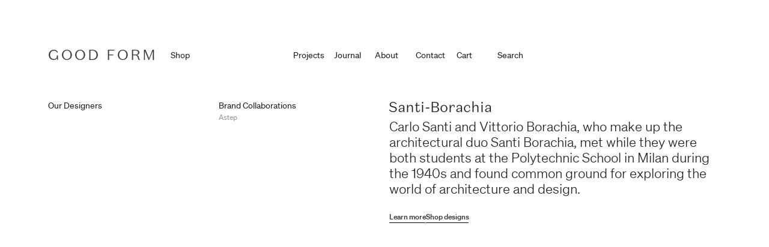

--- FILE ---
content_type: text/html; charset=utf-8
request_url: https://www.goodform.co.nz/designers/santi-borachia
body_size: 16892
content:
<!DOCTYPE html><!-- Last Published: Fri Jan 23 2026 01:49:11 GMT+0000 (Coordinated Universal Time) --><html data-wf-domain="www.goodform.co.nz" data-wf-page="60b49d456f23d9e198d5b4e8" data-wf-site="5e8e65a16437468d01245766" lang="en" data-wf-collection="60b49d456f23d93e52d5b53c" data-wf-item-slug="santi-borachia"><head><meta charset="utf-8"/><title>GOOD FORM — Inspired design from Santi-Borachia</title><meta content="Santi-Borachia is a celebrated designer from Italy. We offer modern design from award winning NZ and International designers." name="description"/><meta content="GOOD FORM — Inspired design from Santi-Borachia" property="og:title"/><meta content="Santi-Borachia is a celebrated designer from Italy. We offer modern design from award winning NZ and International designers." property="og:description"/><meta content="https://cdn.prod.website-files.com/5e8e65ae767688834552e184/6598a4c4dc05324ab5317404_santi-borachia.avif" property="og:image"/><meta content="GOOD FORM — Inspired design from Santi-Borachia" property="twitter:title"/><meta content="Santi-Borachia is a celebrated designer from Italy. We offer modern design from award winning NZ and International designers." property="twitter:description"/><meta content="https://cdn.prod.website-files.com/5e8e65ae767688834552e184/6598a4c4dc05324ab5317404_santi-borachia.avif" property="twitter:image"/><meta property="og:type" content="website"/><meta content="summary_large_image" name="twitter:card"/><meta content="width=device-width, initial-scale=1" name="viewport"/><meta content="aa42V_OXQKLhb5kq1aEcFHQllZkUUMMXChaAANUECNg" name="google-site-verification"/><link href="https://cdn.prod.website-files.com/5e8e65a16437468d01245766/css/good-form-design.webflow.shared.9131f177c.min.css" rel="stylesheet" type="text/css" integrity="sha384-kTHxd8ws/VWz9O8ZEfQ/JYEAd2DNoI09r/GakiSU0cUVdKmujh9nFWkqsj1QKbMP" crossorigin="anonymous"/><link href="https://cdn.prod.website-files.com/5e8e65a16437468d01245766/css/good-form-design.webflow.60b49d456f23d9e198d5b4e8-96d481535.min.css" rel="stylesheet" type="text/css" integrity="sha384-x4Hmx2B/4e9S0Kwr42KJLGPQnLIrBvqYdXCs2XFu0jMPCFkvbMNN/bhRdGyOKzb+" crossorigin="anonymous"/><script type="text/javascript">!function(o,c){var n=c.documentElement,t=" w-mod-";n.className+=t+"js",("ontouchstart"in o||o.DocumentTouch&&c instanceof DocumentTouch)&&(n.className+=t+"touch")}(window,document);</script><link href="https://cdn.prod.website-files.com/5e8e65a16437468d01245766/60c2ca862778e77745242b82_GoodForm-Favicon.png" rel="shortcut icon" type="image/x-icon"/><link href="https://cdn.prod.website-files.com/5e8e65a16437468d01245766/60c2ca8ba0a69d1469127240_GoodForm-Favicon-large.png" rel="apple-touch-icon"/><link href="https://www.goodform.co.nz/designers/santi-borachia" rel="canonical"/><script async="" src="https://www.googletagmanager.com/gtag/js?id=UA-114376430-1"></script><script type="text/javascript">window.dataLayer = window.dataLayer || [];function gtag(){dataLayer.push(arguments);}gtag('js', new Date());gtag('config', 'UA-114376430-1', {'anonymize_ip': false});</script><script async="" src="https://www.googletagmanager.com/gtag/js?id=G-9Y9P08Q8XG"></script><script type="text/javascript">window.dataLayer = window.dataLayer || [];function gtag(){dataLayer.push(arguments);}gtag('set', 'developer_id.dZGVlNj', true);gtag('js', new Date());gtag('config', 'G-9Y9P08Q8XG');</script><script>
window.addEventListener('load', function() {
  addCommas();
});

function addCommas() {
  var numBlocks = document.querySelectorAll("#comma");
  for (var i = 0; i < numBlocks.length; i++) {
    var num = parseFloat(numBlocks[i].textContent.replace(/,/g, ''));
    if (!isNaN(num)) {
      numBlocks[i].textContent = num.toLocaleString();
    }
  }
}
</script><script src="https://js.stripe.com/v3/" type="text/javascript" data-wf-ecomm-key="pk_live_nyPnaDuxaj8zDxRbuaPHJjip" data-wf-ecomm-acct-id="acct_1EmV0gIxBVrgFuS3"></script><script type="text/javascript">window.__WEBFLOW_CURRENCY_SETTINGS = {"currencyCode":"NZD","symbol":"$","decimal":".","fractionDigits":2,"group":"","template":"{{wf {&quot;path&quot;:&quot;amount&quot;,&quot;type&quot;:&quot;CommercePrice&quot;\\} }} ","hideDecimalForWholeNumbers":true};</script></head><body><div class="_1920-max-width w-container"><div class="w-embed"><style>

/* .w-lightbox-backdrop { background:  rgba(0,0,0,0.7) !important; } */


/*.more-products-collection:nth-child(4)	.image-div  	{
		margin-left: 7.66vw; margin-right: -7.66vw;
    
}

.more-products-collection:nth-child(4)	.details-div  	{
		margin-left: 7.66vw; margin-right: -7.66vw;
    
} */

</style></div><header class="nav-bar"><nav data-w-id="4eb8267a-e293-1cdf-f522-018fd835d610" class="nav-menu"><div class="w-layout-grid menu-grid-home"><a href="/" id="w-node-_4eb8267a-e293-1cdf-f522-018fd835d612-5dca69a8" class="brand-home w-nav-brand"><div class="brand-logo">GOOD FORM<br/></div></a><div id="w-node-_4eb8267a-e293-1cdf-f522-018fd835d616-5dca69a8" data-w-id="4eb8267a-e293-1cdf-f522-018fd835d616" class="div-menu-home shop"><h2 class="nav-menu-text">Shop</h2><div class="hamburger-button"><div class="div-block-74"></div><div class="div-block-74"></div></div></div><div id="w-node-_00f13ef0-d21a-8a2a-f050-ae6477200ca0-5dca69a8" class="div-menu-home projects"><a href="/our-journal" class="nav-menu-text dark">Journal</a></div><div id="w-node-be155829-6b61-fe4d-93b1-9509a7567bdb-5dca69a8" class="div-menu-home projects"><a href="/journal-categories/our-projects" class="nav-menu-text dark">Projects</a></div><div id="w-node-cef45d13-d123-3536-7c1b-fee5a0e972d1-5dca69a8" class="div-menu-home projects"><a href="/about-us" class="nav-menu-text dark">About</a></div><div id="w-node-edeef1d3-f16b-637d-9a8f-6aae84cef7bc-5dca69a8" class="div-menu-home projects"><a href="/contact-us" class="nav-menu-text dark">Contact</a></div><form action="/search" id="w-node-f5adeee3-0bd5-03e3-4311-7e05b876fb64-5dca69a8" class="search w-form"><div data-w-id="f2bf011a-17a8-4db9-93db-55103036317d" class="nav-menu-text dark"><div>Search</div></div><input class="search-input-field w-input" autofocus="true" maxlength="256" name="query" placeholder="" type="search" id="search" required=""/><input type="submit" class="search-button w-button" value="Search"/></form><div data-node-type="commerce-cart-wrapper" id="w-node-ec82f6e9-45aa-2cfb-cedc-efdf0498a62d-5dca69a8" data-open-product="" data-wf-cart-type="rightDropdown" data-wf-cart-query="query Dynamo3 {
  database {
    id
    commerceOrder {
      comment
      extraItems {
        name
        pluginId
        pluginName
        price {
          decimalValue
          string
          unit
          value
        }
      }
      id
      startedOn
      statusFlags {
        hasDownloads
        hasSubscription
        isFreeOrder
        requiresShipping
      }
      subtotal {
        decimalValue
        string
        unit
        value
      }
      total {
        decimalValue
        string
        unit
        value
      }
      updatedOn
      userItems {
        count
        id
        price {
          value
          unit
          decimalValue
          string
        }
        product {
          id
          cmsLocaleId
          draft
          archived
          f_name_: name
          f_sku_properties_3dr: skuProperties {
            id
            name
            enum {
              id
              name
              slug
            }
          }
        }
        rowTotal {
          decimalValue
          string
          unit
          value
        }
        sku {
          cmsLocaleId
          draft
          archived
          f_main_image_4dr: mainImage {
            url
            file {
              size
              origFileName
              createdOn
              updatedOn
              mimeType
              width
              height
              variants {
                origFileName
                quality
                height
                width
                s3Url
                error
                size
              }
            }
            alt
          }
          f_sku_values_3dr: skuValues {
            property {
              id
            }
            value {
              id
            }
          }
          id
        }
        subscriptionFrequency
        subscriptionInterval
        subscriptionTrial
      }
      userItemsCount
    }
  }
  site {
    commerce {
      id
      businessAddress {
        country
      }
      defaultCountry
      defaultCurrency
      quickCheckoutEnabled
    }
  }
}" data-wf-page-link-href-prefix="" class="w-commerce-commercecartwrapper cart"><a href="#" data-node-type="commerce-cart-open-link" role="button" class="w-commerce-commercecartopenlink cart-button w-inline-block" aria-haspopup="dialog" aria-label="Open cart"><img src="https://cdn.prod.website-files.com/5e8e65a16437468d01245766/60aa1d6410cd7f0515f39378_shopping%20bag.webp" loading="eager" fetchpriority="high" alt="Shopping Bag" class="shopping-bag"/><img src="https://cdn.prod.website-files.com/5e8e65a16437468d01245766/60acbae13ca07b23b921b073_shopping-bag-white.webp" loading="eager" fetchpriority="high" alt="Shopping Bag" class="shopping-bag-white"/><div class="nav-menu-text dark w-inline-block">Cart</div><div data-wf-bindings="%5B%7B%22innerHTML%22%3A%7B%22type%22%3A%22Number%22%2C%22filter%22%3A%7B%22type%22%3A%22numberPrecision%22%2C%22params%22%3A%5B%220%22%2C%22numberPrecision%22%5D%7D%2C%22dataPath%22%3A%22database.commerceOrder.userItemsCount%22%7D%7D%5D" style="display:none" data-count-hide-rule="empty" class="w-commerce-commercecartopenlinkcount cart-quantity">0</div></a><div data-node-type="commerce-cart-container-wrapper" style="display:none" class="w-commerce-commercecartcontainerwrapper w-commerce-commercecartcontainerwrapper--cartType-rightDropdown cart-wrapper"><div data-node-type="commerce-cart-container" role="dialog" class="w-commerce-commercecartcontainer cart-container"><div class="w-commerce-commercecartheader"><h4 class="w-commerce-commercecartheading heading-2">Your Cart</h4><a href="#" data-node-type="commerce-cart-close-link" role="button" class="w-commerce-commercecartcloselink w-inline-block" aria-label="Close cart"><svg width="16px" height="16px" viewBox="0 0 16 16"><g stroke="none" stroke-width="1" fill="none" fill-rule="evenodd"><g fill-rule="nonzero" fill="#333333"><polygon points="6.23223305 8 0.616116524 13.6161165 2.38388348 15.3838835 8 9.76776695 13.6161165 15.3838835 15.3838835 13.6161165 9.76776695 8 15.3838835 2.38388348 13.6161165 0.616116524 8 6.23223305 2.38388348 0.616116524 0.616116524 2.38388348 6.23223305 8"></polygon></g></g></svg></a></div><div class="w-commerce-commercecartformwrapper cart-form-wrapper"><form data-node-type="commerce-cart-form" style="display:none" class="w-commerce-commercecartform"><script type="text/x-wf-template" id="wf-template-ec82f6e9-45aa-2cfb-cedc-efdf0498a63c">%3Cdiv%20class%3D%22w-commerce-commercecartitem%22%3E%3Cimg%20data-wf-bindings%3D%22%255B%257B%2522src%2522%253A%257B%2522type%2522%253A%2522ImageRef%2522%252C%2522filter%2522%253A%257B%2522type%2522%253A%2522identity%2522%252C%2522params%2522%253A%255B%255D%257D%252C%2522dataPath%2522%253A%2522database.commerceOrder.userItems%255B%255D.sku.f_main_image_4dr%2522%257D%257D%255D%22%20src%3D%22%22%20alt%3D%22%22%20class%3D%22w-commerce-commercecartitemimage%20w-dyn-bind-empty%22%2F%3E%3Cdiv%20class%3D%22w-commerce-commercecartiteminfo%22%3E%3Cdiv%20data-wf-bindings%3D%22%255B%257B%2522innerHTML%2522%253A%257B%2522type%2522%253A%2522PlainText%2522%252C%2522filter%2522%253A%257B%2522type%2522%253A%2522identity%2522%252C%2522params%2522%253A%255B%255D%257D%252C%2522dataPath%2522%253A%2522database.commerceOrder.userItems%255B%255D.product.f_name_%2522%257D%257D%255D%22%20class%3D%22w-commerce-commercecartproductname%20text-block-9%20w-dyn-bind-empty%22%3E%3C%2Fdiv%3E%3Cdiv%20data-wf-bindings%3D%22%255B%257B%2522innerHTML%2522%253A%257B%2522type%2522%253A%2522CommercePrice%2522%252C%2522filter%2522%253A%257B%2522type%2522%253A%2522price%2522%252C%2522params%2522%253A%255B%255D%257D%252C%2522dataPath%2522%253A%2522database.commerceOrder.userItems%255B%255D.price%2522%257D%257D%255D%22%3E%240.00%3C%2Fdiv%3E%3Cscript%20type%3D%22text%2Fx-wf-template%22%20id%3D%22wf-template-ec82f6e9-45aa-2cfb-cedc-efdf0498a642%22%3E%253Cli%253E%253Cspan%2520data-wf-bindings%253D%2522%25255B%25257B%252522innerHTML%252522%25253A%25257B%252522type%252522%25253A%252522PlainText%252522%25252C%252522filter%252522%25253A%25257B%252522type%252522%25253A%252522identity%252522%25252C%252522params%252522%25253A%25255B%25255D%25257D%25252C%252522dataPath%252522%25253A%252522database.commerceOrder.userItems%25255B%25255D.product.f_sku_properties_3dr%25255B%25255D.name%252522%25257D%25257D%25255D%2522%2520class%253D%2522w-dyn-bind-empty%2522%253E%253C%252Fspan%253E%253Cspan%253E%253A%2520%253C%252Fspan%253E%253Cspan%2520data-wf-bindings%253D%2522%25255B%25257B%252522innerHTML%252522%25253A%25257B%252522type%252522%25253A%252522CommercePropValues%252522%25252C%252522filter%252522%25253A%25257B%252522type%252522%25253A%252522identity%252522%25252C%252522params%252522%25253A%25255B%25255D%25257D%25252C%252522dataPath%252522%25253A%252522database.commerceOrder.userItems%25255B%25255D.product.f_sku_properties_3dr%25255B%25255D%252522%25257D%25257D%25255D%2522%2520class%253D%2522w-dyn-bind-empty%2522%253E%253C%252Fspan%253E%253C%252Fli%253E%3C%2Fscript%3E%3Cul%20data-wf-bindings%3D%22%255B%257B%2522optionSets%2522%253A%257B%2522type%2522%253A%2522CommercePropTable%2522%252C%2522filter%2522%253A%257B%2522type%2522%253A%2522identity%2522%252C%2522params%2522%253A%255B%255D%257D%252C%2522dataPath%2522%253A%2522database.commerceOrder.userItems%255B%255D.product.f_sku_properties_3dr%5B%5D%2522%257D%257D%252C%257B%2522optionValues%2522%253A%257B%2522type%2522%253A%2522CommercePropValues%2522%252C%2522filter%2522%253A%257B%2522type%2522%253A%2522identity%2522%252C%2522params%2522%253A%255B%255D%257D%252C%2522dataPath%2522%253A%2522database.commerceOrder.userItems%255B%255D.sku.f_sku_values_3dr%2522%257D%257D%255D%22%20class%3D%22w-commerce-commercecartoptionlist%22%20data-wf-collection%3D%22database.commerceOrder.userItems%255B%255D.product.f_sku_properties_3dr%22%20data-wf-template-id%3D%22wf-template-ec82f6e9-45aa-2cfb-cedc-efdf0498a642%22%3E%3Cli%3E%3Cspan%20data-wf-bindings%3D%22%255B%257B%2522innerHTML%2522%253A%257B%2522type%2522%253A%2522PlainText%2522%252C%2522filter%2522%253A%257B%2522type%2522%253A%2522identity%2522%252C%2522params%2522%253A%255B%255D%257D%252C%2522dataPath%2522%253A%2522database.commerceOrder.userItems%255B%255D.product.f_sku_properties_3dr%255B%255D.name%2522%257D%257D%255D%22%20class%3D%22w-dyn-bind-empty%22%3E%3C%2Fspan%3E%3Cspan%3E%3A%20%3C%2Fspan%3E%3Cspan%20data-wf-bindings%3D%22%255B%257B%2522innerHTML%2522%253A%257B%2522type%2522%253A%2522CommercePropValues%2522%252C%2522filter%2522%253A%257B%2522type%2522%253A%2522identity%2522%252C%2522params%2522%253A%255B%255D%257D%252C%2522dataPath%2522%253A%2522database.commerceOrder.userItems%255B%255D.product.f_sku_properties_3dr%255B%255D%2522%257D%257D%255D%22%20class%3D%22w-dyn-bind-empty%22%3E%3C%2Fspan%3E%3C%2Fli%3E%3C%2Ful%3E%3Ca%20href%3D%22%23%22%20role%3D%22%22%20data-wf-bindings%3D%22%255B%257B%2522data-commerce-sku-id%2522%253A%257B%2522type%2522%253A%2522ItemRef%2522%252C%2522filter%2522%253A%257B%2522type%2522%253A%2522identity%2522%252C%2522params%2522%253A%255B%255D%257D%252C%2522dataPath%2522%253A%2522database.commerceOrder.userItems%255B%255D.sku.id%2522%257D%257D%255D%22%20class%3D%22w-inline-block%22%20data-wf-cart-action%3D%22remove-item%22%20data-commerce-sku-id%3D%22%22%20aria-label%3D%22Remove%20item%20from%20cart%22%3E%3Cdiv%20class%3D%22text-block-11%22%3ERemove%3C%2Fdiv%3E%3C%2Fa%3E%3C%2Fdiv%3E%3Cinput%20data-wf-bindings%3D%22%255B%257B%2522value%2522%253A%257B%2522type%2522%253A%2522Number%2522%252C%2522filter%2522%253A%257B%2522type%2522%253A%2522numberPrecision%2522%252C%2522params%2522%253A%255B%25220%2522%252C%2522numberPrecision%2522%255D%257D%252C%2522dataPath%2522%253A%2522database.commerceOrder.userItems%255B%255D.count%2522%257D%257D%252C%257B%2522data-commerce-sku-id%2522%253A%257B%2522type%2522%253A%2522ItemRef%2522%252C%2522filter%2522%253A%257B%2522type%2522%253A%2522identity%2522%252C%2522params%2522%253A%255B%255D%257D%252C%2522dataPath%2522%253A%2522database.commerceOrder.userItems%255B%255D.sku.id%2522%257D%257D%255D%22%20class%3D%22w-commerce-commercecartquantity%22%20required%3D%22%22%20pattern%3D%22%5E%5B0-9%5D%2B%24%22%20inputMode%3D%22numeric%22%20type%3D%22number%22%20name%3D%22quantity%22%20autoComplete%3D%22off%22%20data-wf-cart-action%3D%22update-item-quantity%22%20data-commerce-sku-id%3D%22%22%20value%3D%221%22%2F%3E%3C%2Fdiv%3E</script><div class="w-commerce-commercecartlist" data-wf-collection="database.commerceOrder.userItems" data-wf-template-id="wf-template-ec82f6e9-45aa-2cfb-cedc-efdf0498a63c"><div class="w-commerce-commercecartitem"><img data-wf-bindings="%5B%7B%22src%22%3A%7B%22type%22%3A%22ImageRef%22%2C%22filter%22%3A%7B%22type%22%3A%22identity%22%2C%22params%22%3A%5B%5D%7D%2C%22dataPath%22%3A%22database.commerceOrder.userItems%5B%5D.sku.f_main_image_4dr%22%7D%7D%5D" src="" alt="" class="w-commerce-commercecartitemimage w-dyn-bind-empty"/><div class="w-commerce-commercecartiteminfo"><div data-wf-bindings="%5B%7B%22innerHTML%22%3A%7B%22type%22%3A%22PlainText%22%2C%22filter%22%3A%7B%22type%22%3A%22identity%22%2C%22params%22%3A%5B%5D%7D%2C%22dataPath%22%3A%22database.commerceOrder.userItems%5B%5D.product.f_name_%22%7D%7D%5D" class="w-commerce-commercecartproductname text-block-9 w-dyn-bind-empty"></div><div data-wf-bindings="%5B%7B%22innerHTML%22%3A%7B%22type%22%3A%22CommercePrice%22%2C%22filter%22%3A%7B%22type%22%3A%22price%22%2C%22params%22%3A%5B%5D%7D%2C%22dataPath%22%3A%22database.commerceOrder.userItems%5B%5D.price%22%7D%7D%5D">$0.00</div><script type="text/x-wf-template" id="wf-template-ec82f6e9-45aa-2cfb-cedc-efdf0498a642">%3Cli%3E%3Cspan%20data-wf-bindings%3D%22%255B%257B%2522innerHTML%2522%253A%257B%2522type%2522%253A%2522PlainText%2522%252C%2522filter%2522%253A%257B%2522type%2522%253A%2522identity%2522%252C%2522params%2522%253A%255B%255D%257D%252C%2522dataPath%2522%253A%2522database.commerceOrder.userItems%255B%255D.product.f_sku_properties_3dr%255B%255D.name%2522%257D%257D%255D%22%20class%3D%22w-dyn-bind-empty%22%3E%3C%2Fspan%3E%3Cspan%3E%3A%20%3C%2Fspan%3E%3Cspan%20data-wf-bindings%3D%22%255B%257B%2522innerHTML%2522%253A%257B%2522type%2522%253A%2522CommercePropValues%2522%252C%2522filter%2522%253A%257B%2522type%2522%253A%2522identity%2522%252C%2522params%2522%253A%255B%255D%257D%252C%2522dataPath%2522%253A%2522database.commerceOrder.userItems%255B%255D.product.f_sku_properties_3dr%255B%255D%2522%257D%257D%255D%22%20class%3D%22w-dyn-bind-empty%22%3E%3C%2Fspan%3E%3C%2Fli%3E</script><ul data-wf-bindings="%5B%7B%22optionSets%22%3A%7B%22type%22%3A%22CommercePropTable%22%2C%22filter%22%3A%7B%22type%22%3A%22identity%22%2C%22params%22%3A%5B%5D%7D%2C%22dataPath%22%3A%22database.commerceOrder.userItems%5B%5D.product.f_sku_properties_3dr[]%22%7D%7D%2C%7B%22optionValues%22%3A%7B%22type%22%3A%22CommercePropValues%22%2C%22filter%22%3A%7B%22type%22%3A%22identity%22%2C%22params%22%3A%5B%5D%7D%2C%22dataPath%22%3A%22database.commerceOrder.userItems%5B%5D.sku.f_sku_values_3dr%22%7D%7D%5D" class="w-commerce-commercecartoptionlist" data-wf-collection="database.commerceOrder.userItems%5B%5D.product.f_sku_properties_3dr" data-wf-template-id="wf-template-ec82f6e9-45aa-2cfb-cedc-efdf0498a642"><li><span data-wf-bindings="%5B%7B%22innerHTML%22%3A%7B%22type%22%3A%22PlainText%22%2C%22filter%22%3A%7B%22type%22%3A%22identity%22%2C%22params%22%3A%5B%5D%7D%2C%22dataPath%22%3A%22database.commerceOrder.userItems%5B%5D.product.f_sku_properties_3dr%5B%5D.name%22%7D%7D%5D" class="w-dyn-bind-empty"></span><span>: </span><span data-wf-bindings="%5B%7B%22innerHTML%22%3A%7B%22type%22%3A%22CommercePropValues%22%2C%22filter%22%3A%7B%22type%22%3A%22identity%22%2C%22params%22%3A%5B%5D%7D%2C%22dataPath%22%3A%22database.commerceOrder.userItems%5B%5D.product.f_sku_properties_3dr%5B%5D%22%7D%7D%5D" class="w-dyn-bind-empty"></span></li></ul><a href="#" role="" data-wf-bindings="%5B%7B%22data-commerce-sku-id%22%3A%7B%22type%22%3A%22ItemRef%22%2C%22filter%22%3A%7B%22type%22%3A%22identity%22%2C%22params%22%3A%5B%5D%7D%2C%22dataPath%22%3A%22database.commerceOrder.userItems%5B%5D.sku.id%22%7D%7D%5D" class="w-inline-block" data-wf-cart-action="remove-item" data-commerce-sku-id="" aria-label="Remove item from cart"><div class="text-block-11">Remove</div></a></div><input data-wf-bindings="%5B%7B%22value%22%3A%7B%22type%22%3A%22Number%22%2C%22filter%22%3A%7B%22type%22%3A%22numberPrecision%22%2C%22params%22%3A%5B%220%22%2C%22numberPrecision%22%5D%7D%2C%22dataPath%22%3A%22database.commerceOrder.userItems%5B%5D.count%22%7D%7D%2C%7B%22data-commerce-sku-id%22%3A%7B%22type%22%3A%22ItemRef%22%2C%22filter%22%3A%7B%22type%22%3A%22identity%22%2C%22params%22%3A%5B%5D%7D%2C%22dataPath%22%3A%22database.commerceOrder.userItems%5B%5D.sku.id%22%7D%7D%5D" class="w-commerce-commercecartquantity" required="" pattern="^[0-9]+$" inputMode="numeric" type="number" name="quantity" autoComplete="off" data-wf-cart-action="update-item-quantity" data-commerce-sku-id="" value="1"/></div></div><div class="w-commerce-commercecartfooter"><div aria-live="" aria-atomic="false" class="w-commerce-commercecartlineitem"><div>Subtotal</div><div data-wf-bindings="%5B%7B%22innerHTML%22%3A%7B%22type%22%3A%22CommercePrice%22%2C%22filter%22%3A%7B%22type%22%3A%22price%22%2C%22params%22%3A%5B%5D%7D%2C%22dataPath%22%3A%22database.commerceOrder.subtotal%22%7D%7D%5D" class="w-commerce-commercecartordervalue"></div></div><div><div data-node-type="commerce-cart-quick-checkout-actions" style="display:none" class="web-payments"><a role="button" tabindex="0" aria-haspopup="dialog" aria-label="Apple Pay" data-node-type="commerce-cart-apple-pay-button" style="background-image:-webkit-named-image(apple-pay-logo-white);background-size:100% 50%;background-position:50% 50%;background-repeat:no-repeat" class="w-commerce-commercecartapplepaybutton" tabindex="0"><div></div></a><a role="button" tabindex="0" aria-haspopup="dialog" data-node-type="commerce-cart-quick-checkout-button" style="display:none" class="w-commerce-commercecartquickcheckoutbutton"><svg class="w-commerce-commercequickcheckoutgoogleicon" xmlns="http://www.w3.org/2000/svg" xmlns:xlink="http://www.w3.org/1999/xlink" width="16" height="16" viewBox="0 0 16 16"><defs><polygon id="google-mark-a" points="0 .329 3.494 .329 3.494 7.649 0 7.649"></polygon><polygon id="google-mark-c" points=".894 0 13.169 0 13.169 6.443 .894 6.443"></polygon></defs><g fill="none" fill-rule="evenodd"><path fill="#4285F4" d="M10.5967,12.0469 L10.5967,14.0649 L13.1167,14.0649 C14.6047,12.6759 15.4577,10.6209 15.4577,8.1779 C15.4577,7.6339 15.4137,7.0889 15.3257,6.5559 L7.8887,6.5559 L7.8887,9.6329 L12.1507,9.6329 C11.9767,10.6119 11.4147,11.4899 10.5967,12.0469"></path><path fill="#34A853" d="M7.8887,16 C10.0137,16 11.8107,15.289 13.1147,14.067 C13.1147,14.066 13.1157,14.065 13.1167,14.064 L10.5967,12.047 C10.5877,12.053 10.5807,12.061 10.5727,12.067 C9.8607,12.556 8.9507,12.833 7.8887,12.833 C5.8577,12.833 4.1387,11.457 3.4937,9.605 L0.8747,9.605 L0.8747,11.648 C2.2197,14.319 4.9287,16 7.8887,16"></path><g transform="translate(0 4)"><mask id="google-mark-b" fill="#fff"><use xlink:href="#google-mark-a"></use></mask><path fill="#FBBC04" d="M3.4639,5.5337 C3.1369,4.5477 3.1359,3.4727 3.4609,2.4757 L3.4639,2.4777 C3.4679,2.4657 3.4749,2.4547 3.4789,2.4427 L3.4939,0.3287 L0.8939,0.3287 C0.8799,0.3577 0.8599,0.3827 0.8459,0.4117 C-0.2821,2.6667 -0.2821,5.3337 0.8459,7.5887 L0.8459,7.5997 C0.8549,7.6167 0.8659,7.6317 0.8749,7.6487 L3.4939,5.6057 C3.4849,5.5807 3.4729,5.5587 3.4639,5.5337" mask="url(#google-mark-b)"></path></g><mask id="google-mark-d" fill="#fff"><use xlink:href="#google-mark-c"></use></mask><path fill="#EA4335" d="M0.894,4.3291 L3.478,6.4431 C4.113,4.5611 5.843,3.1671 7.889,3.1671 C9.018,3.1451 10.102,3.5781 10.912,4.3671 L13.169,2.0781 C11.733,0.7231 9.85,-0.0219 7.889,0.0001 C4.941,0.0001 2.245,1.6791 0.894,4.3291" mask="url(#google-mark-d)"></path></g></svg><svg class="w-commerce-commercequickcheckoutmicrosofticon" xmlns="http://www.w3.org/2000/svg" width="16" height="16" viewBox="0 0 16 16"><g fill="none" fill-rule="evenodd"><polygon fill="#F05022" points="7 7 1 7 1 1 7 1"></polygon><polygon fill="#7DB902" points="15 7 9 7 9 1 15 1"></polygon><polygon fill="#00A4EE" points="7 15 1 15 1 9 7 9"></polygon><polygon fill="#FFB700" points="15 15 9 15 9 9 15 9"></polygon></g></svg><div>Pay with browser.</div></a></div><a href="/checkout" value="Continue to Checkout" data-node-type="cart-checkout-button" class="w-commerce-commercecartcheckoutbutton checkout-button" data-loading-text="Hang Tight..." data-publishable-key="pk_live_51EmV0gIxBVrgFuS3Ke5Uw9XXbiEQKu9z105zzO6tv8G45YZ1QPMJ8nHxZ8L1EXQ5MVvHcvZFuGZnCIpL56eQwAXx002rrJGYUT">Continue to Checkout</a></div></div></form><div class="w-commerce-commercecartemptystate"><div>No items found.</div></div><div aria-live="" style="display:none" data-node-type="commerce-cart-error" class="w-commerce-commercecarterrorstate"><div class="w-cart-error-msg" data-w-cart-quantity-error="Product is not available in this quantity." data-w-cart-general-error="Something went wrong when adding this item to the cart." data-w-cart-checkout-error="Checkout is disabled on this site." data-w-cart-cart_order_min-error="The order minimum was not met. Add more items to your cart to continue." data-w-cart-subscription_error-error="Before you purchase, please use your email invite to verify your address so we can send order updates.">Product is not available in this quantity.</div></div></div></div></div></div></div></nav><nav class="shop-overlay"><div class="w-layout-grid sub-menu-grid"><a href="/" id="w-node-_13d837e7-5030-3608-e590-e048082fb034-5dca69a8" data-w-id="13d837e7-5030-3608-e590-e048082fb034" class="brand-overlay w-nav-brand"><div class="brand-logo-overlay">GOOD FORM</div></a><div id="w-node-_7fbef5a4-982b-7a35-25c4-dcccc4c3a036-5dca69a8" data-w-id="7fbef5a4-982b-7a35-25c4-dcccc4c3a036" class="div-menu-overlay shop"><div class="menu-text">Shop</div></div><div id="w-node-_96915eee-9c4f-10df-c404-00435d62cee0-5dca69a8" data-w-id="96915eee-9c4f-10df-c404-00435d62cee0" class="close-button sub"><div class="div-block-70"></div><div class="div-block-71"></div></div><form action="/search" id="w-node-da8ba4b0-f944-2c93-b377-b3b99f28df76-5dca69a8" class="search overlay w-form"><div data-w-id="da8ba4b0-f944-2c93-b377-b3b99f28df77" class="nav-menu-text white">Search</div><input class="search-input-field white w-input" autofocus="true" maxlength="256" name="query" placeholder="" type="search" id="search" required=""/><input type="submit" class="search-button w-button" value="Search"/></form><div id="w-node-_3934cde9-a4a3-19e5-909d-2a0234e310f3-5dca69a8" data-w-id="3934cde9-a4a3-19e5-909d-2a0234e310f3" class="close-button menu"><div class="div-block-70"></div><div class="div-block-71"></div></div><div id="w-node-_96915eee-9c4f-10df-c404-00435d62cee3-5dca69a8" class="menu-category"><div class="menu-heading">Featured</div><a href="/new-arrivals" class="menu-text-large">New arrivals</a><a href="/mid-century-design" class="menu-text-large">Design classics</a><a href="/on-sale" class="menu-text-large spacer">On sale</a><div class="menu-heading">By Collection</div><div class="w-dyn-list"><div role="list" class="w-dyn-items"><div role="listitem" class="w-dyn-item"><a href="/main-categories/designer-homeware-accessories-nz" class="menu-text-large">Accessories</a></div><div role="listitem" class="w-dyn-item"><a href="/main-categories/designer-bedroom-furniture-nz" class="menu-text-large">Bedroom</a></div><div role="listitem" class="w-dyn-item"><a href="/main-categories/designer-dining-furniture-nz" class="menu-text-large">Dining</a></div><div role="listitem" class="w-dyn-item"><a href="/main-categories/designer-lighting-nz" class="menu-text-large">Lighting</a></div><div role="listitem" class="w-dyn-item"><a href="/main-categories/designer-lounge-furniture-nz" class="menu-text-large">Lounge</a></div><div role="listitem" class="w-dyn-item"><a href="/main-categories/designer-office-furniture-nz" class="menu-text-large">Office</a></div><div role="listitem" class="w-dyn-item"><a href="/main-categories/designer-outdoor-furniture-nz" class="menu-text-large">Outdoor</a></div><div role="listitem" class="w-dyn-item"><a href="/main-categories/designer-rugs-nz" class="menu-text-large">Rugs</a></div><div role="listitem" class="w-dyn-item"><a href="/main-categories/designer-storage-furniture-nz" class="menu-text-large">Storage</a></div><div role="listitem" class="w-dyn-item"><a href="/main-categories/vintage" class="menu-text-large">Vintage</a></div></div></div></div><div id="w-node-_96915eee-9c4f-10df-c404-00435d62cef9-5dca69a8" class="menu-category spacer"><div class="menu-heading">By brand</div><div class="collection-list-wrapper-16 w-dyn-list"><div role="list" class="w-dyn-items"><div role="listitem" class="w-dyn-item"><a data-w-id="96915eee-9c4f-10df-c404-00435d62ceff" href="/brands/architectmade" class="menu-text-large">Architectmade</a><div class="div-block-134"><div class="image-div"><img src="https://cdn.prod.website-files.com/5e8e65ae767688834552e184/6736a340762b37089a00aa77_Good%20Form_Architectmade_21_HR.avif" loading="lazy" alt="" sizes="(max-width: 767px) 100vw, (max-width: 991px) 726.625px, 939.15625px" srcset="https://cdn.prod.website-files.com/5e8e65ae767688834552e184/6736a340762b37089a00aa77_Good%20Form_Architectmade_21_HR-p-500.avif 500w, https://cdn.prod.website-files.com/5e8e65ae767688834552e184/6736a340762b37089a00aa77_Good%20Form_Architectmade_21_HR-p-800.avif 800w, https://cdn.prod.website-files.com/5e8e65ae767688834552e184/6736a340762b37089a00aa77_Good%20Form_Architectmade_21_HR.avif 1613w" class="image-6"/></div></div></div><div role="listitem" class="w-dyn-item"><a data-w-id="96915eee-9c4f-10df-c404-00435d62ceff" href="/brands/astep" class="menu-text-large">Astep</a><div class="div-block-134"><div class="image-div"><img src="https://cdn.prod.website-files.com/5e8e65ae767688834552e184/65d72d25f85b51c1fa10a4b8_Good%20Form_Astep_M2065W_Astep_21_21.avif" loading="lazy" alt="" sizes="(max-width: 767px) 100vw, (max-width: 991px) 726.625px, 939.15625px" srcset="https://cdn.prod.website-files.com/5e8e65ae767688834552e184/65d72d25f85b51c1fa10a4b8_Good%20Form_Astep_M2065W_Astep_21_21-p-500.avif 500w, https://cdn.prod.website-files.com/5e8e65ae767688834552e184/65d72d25f85b51c1fa10a4b8_Good%20Form_Astep_M2065W_Astep_21_21-p-800.avif 800w, https://cdn.prod.website-files.com/5e8e65ae767688834552e184/65d72d25f85b51c1fa10a4b8_Good%20Form_Astep_M2065W_Astep_21_21-p-1080.avif 1080w, https://cdn.prod.website-files.com/5e8e65ae767688834552e184/65d72d25f85b51c1fa10a4b8_Good%20Form_Astep_M2065W_Astep_21_21.avif 2000w" class="image-6"/></div></div></div><div role="listitem" class="w-dyn-item"><a data-w-id="96915eee-9c4f-10df-c404-00435d62ceff" href="/brands/cc-tapis" class="menu-text-large">CC-Tapis</a><div class="div-block-134"><div class="image-div"><img src="https://cdn.prod.website-files.com/5e8e65ae767688834552e184/6959bdc1dc7af2cb38dc5a35_cc-tapis_Feathers-2-by-Maarten-de-Ceulaer_photo-by-Marina-Denisova-%40_marinadenisova.avif" loading="lazy" alt="" sizes="(max-width: 767px) 100vw, (max-width: 991px) 726.625px, 939.15625px" srcset="https://cdn.prod.website-files.com/5e8e65ae767688834552e184/6959bdc1dc7af2cb38dc5a35_cc-tapis_Feathers-2-by-Maarten-de-Ceulaer_photo-by-Marina-Denisova-%40_marinadenisova-p-500.avif 500w, https://cdn.prod.website-files.com/5e8e65ae767688834552e184/6959bdc1dc7af2cb38dc5a35_cc-tapis_Feathers-2-by-Maarten-de-Ceulaer_photo-by-Marina-Denisova-%40_marinadenisova-p-800.avif 800w, https://cdn.prod.website-files.com/5e8e65ae767688834552e184/6959bdc1dc7af2cb38dc5a35_cc-tapis_Feathers-2-by-Maarten-de-Ceulaer_photo-by-Marina-Denisova-%40_marinadenisova-p-1080.avif 1080w, https://cdn.prod.website-files.com/5e8e65ae767688834552e184/6959bdc1dc7af2cb38dc5a35_cc-tapis_Feathers-2-by-Maarten-de-Ceulaer_photo-by-Marina-Denisova-%40_marinadenisova.avif 2000w" class="image-6"/></div></div></div><div role="listitem" class="w-dyn-item"><a data-w-id="96915eee-9c4f-10df-c404-00435d62ceff" href="/brands/cam-barrett" class="menu-text-large">Cam Barrett</a><div class="div-block-134"><div class="image-div"><img src="https://cdn.prod.website-files.com/5e8e65ae767688834552e184/69393652037e98762483a6ce_misclampimagesv2_0010-m6Lv6X2QzZHvZpng.avif" loading="lazy" alt="Cam Barrett Lighting Interior Photo" sizes="(max-width: 767px) 100vw, (max-width: 991px) 726.625px, 939.15625px" srcset="https://cdn.prod.website-files.com/5e8e65ae767688834552e184/69393652037e98762483a6ce_misclampimagesv2_0010-m6Lv6X2QzZHvZpng-p-500.avif 500w, https://cdn.prod.website-files.com/5e8e65ae767688834552e184/69393652037e98762483a6ce_misclampimagesv2_0010-m6Lv6X2QzZHvZpng-p-800.avif 800w, https://cdn.prod.website-files.com/5e8e65ae767688834552e184/69393652037e98762483a6ce_misclampimagesv2_0010-m6Lv6X2QzZHvZpng-p-1080.avif 1080w, https://cdn.prod.website-files.com/5e8e65ae767688834552e184/69393652037e98762483a6ce_misclampimagesv2_0010-m6Lv6X2QzZHvZpng.avif 2025w" class="image-6"/></div></div></div><div role="listitem" class="w-dyn-item"><a data-w-id="96915eee-9c4f-10df-c404-00435d62ceff" href="/brands/dilana" class="menu-text-large">Dilana</a><div class="div-block-134"><div class="image-div"><img src="https://cdn.prod.website-files.com/5e8e65ae767688834552e184/6598a50356f68270547e8e45_Dilana-Designer-Rugs-Darryn-George.avif" loading="lazy" alt="" sizes="(max-width: 767px) 100vw, (max-width: 991px) 726.625px, 939.15625px" srcset="https://cdn.prod.website-files.com/5e8e65ae767688834552e184/6598a50356f68270547e8e45_Dilana-Designer-Rugs-Darryn-George-p-500.avif 500w, https://cdn.prod.website-files.com/5e8e65ae767688834552e184/6598a50356f68270547e8e45_Dilana-Designer-Rugs-Darryn-George-p-800.avif 800w, https://cdn.prod.website-files.com/5e8e65ae767688834552e184/6598a50356f68270547e8e45_Dilana-Designer-Rugs-Darryn-George-p-1080.avif 1080w, https://cdn.prod.website-files.com/5e8e65ae767688834552e184/6598a50356f68270547e8e45_Dilana-Designer-Rugs-Darryn-George.avif 1512w" class="image-6"/></div></div></div><div role="listitem" class="w-dyn-item"><a data-w-id="96915eee-9c4f-10df-c404-00435d62ceff" href="/brands/ercol" class="menu-text-large">Ercol</a><div class="div-block-134"><div class="image-div"><img src="https://cdn.prod.website-files.com/5e8e65ae767688834552e184/67eba3ef0530c52c7c00d818_Ercol-Grade_Three_Seater_Sofa-Ash-IO_Long_table-Ash-Upholstered_Reprise_Chair-Lifestyle.avif" loading="lazy" alt="" sizes="(max-width: 767px) 100vw, (max-width: 991px) 726.625px, 939.15625px" srcset="https://cdn.prod.website-files.com/5e8e65ae767688834552e184/67eba3ef0530c52c7c00d818_Ercol-Grade_Three_Seater_Sofa-Ash-IO_Long_table-Ash-Upholstered_Reprise_Chair-Lifestyle-p-500.avif 500w, https://cdn.prod.website-files.com/5e8e65ae767688834552e184/67eba3ef0530c52c7c00d818_Ercol-Grade_Three_Seater_Sofa-Ash-IO_Long_table-Ash-Upholstered_Reprise_Chair-Lifestyle-p-800.avif 800w, https://cdn.prod.website-files.com/5e8e65ae767688834552e184/67eba3ef0530c52c7c00d818_Ercol-Grade_Three_Seater_Sofa-Ash-IO_Long_table-Ash-Upholstered_Reprise_Chair-Lifestyle-p-1080.avif 1080w, https://cdn.prod.website-files.com/5e8e65ae767688834552e184/67eba3ef0530c52c7c00d818_Ercol-Grade_Three_Seater_Sofa-Ash-IO_Long_table-Ash-Upholstered_Reprise_Chair-Lifestyle.avif 2000w" class="image-6"/></div></div></div><div role="listitem" class="w-dyn-item"><a data-w-id="96915eee-9c4f-10df-c404-00435d62ceff" href="/brands/gidon-bing" class="menu-text-large">Gidon Bing Studio</a><div class="div-block-134"><div class="image-div"><img src="https://cdn.prod.website-files.com/5e8e65ae767688834552e184/6598a6750bdad7418ef4cefc_Gidon-Bing-Ceramics.avif" loading="lazy" alt="" sizes="(max-width: 767px) 100vw, (max-width: 991px) 726.625px, 939.15625px" srcset="https://cdn.prod.website-files.com/5e8e65ae767688834552e184/6598a6750bdad7418ef4cefc_Gidon-Bing-Ceramics-p-500.avif 500w, https://cdn.prod.website-files.com/5e8e65ae767688834552e184/6598a6750bdad7418ef4cefc_Gidon-Bing-Ceramics-p-800.avif 800w, https://cdn.prod.website-files.com/5e8e65ae767688834552e184/6598a6750bdad7418ef4cefc_Gidon-Bing-Ceramics-p-1080.avif 1080w, https://cdn.prod.website-files.com/5e8e65ae767688834552e184/6598a6750bdad7418ef4cefc_Gidon-Bing-Ceramics.avif 2000w" class="image-6"/></div></div></div><div role="listitem" class="w-dyn-item"><a data-w-id="96915eee-9c4f-10df-c404-00435d62ceff" href="/brands/karimoku-case" class="menu-text-large">Karimoku Case</a><div class="div-block-134"><div class="image-div"><img src="https://cdn.prod.website-files.com/5e8e65ae767688834552e184/68120d59648eebcd75e2c8ca_A%20Sense%20of%20Serenity_%20(47)%20(Custom).avif" loading="lazy" alt="" sizes="(max-width: 767px) 100vw, (max-width: 991px) 726.625px, 939.15625px" srcset="https://cdn.prod.website-files.com/5e8e65ae767688834552e184/68120d59648eebcd75e2c8ca_A%20Sense%20of%20Serenity_%20(47)%20(Custom)-p-500.avif 500w, https://cdn.prod.website-files.com/5e8e65ae767688834552e184/68120d59648eebcd75e2c8ca_A%20Sense%20of%20Serenity_%20(47)%20(Custom)-p-800.avif 800w, https://cdn.prod.website-files.com/5e8e65ae767688834552e184/68120d59648eebcd75e2c8ca_A%20Sense%20of%20Serenity_%20(47)%20(Custom)-p-1080.avif 1080w, https://cdn.prod.website-files.com/5e8e65ae767688834552e184/68120d59648eebcd75e2c8ca_A%20Sense%20of%20Serenity_%20(47)%20(Custom).avif 2132w" class="image-6"/></div></div></div><div role="listitem" class="w-dyn-item"><a data-w-id="96915eee-9c4f-10df-c404-00435d62ceff" href="/brands/mr-bigglesworthy" class="menu-text-large">Mr. Bigglesworthy</a><div class="div-block-134"><div class="image-div"><img src="https://cdn.prod.website-files.com/5e8e65ae767688834552e184/6838272669f7c16913432045_FGX_AD1101.avif" loading="lazy" alt="" sizes="(max-width: 767px) 100vw, (max-width: 991px) 726.625px, 939.15625px" srcset="https://cdn.prod.website-files.com/5e8e65ae767688834552e184/6838272669f7c16913432045_FGX_AD1101-p-500.avif 500w, https://cdn.prod.website-files.com/5e8e65ae767688834552e184/6838272669f7c16913432045_FGX_AD1101-p-800.avif 800w, https://cdn.prod.website-files.com/5e8e65ae767688834552e184/6838272669f7c16913432045_FGX_AD1101-p-1080.avif 1080w, https://cdn.prod.website-files.com/5e8e65ae767688834552e184/6838272669f7c16913432045_FGX_AD1101.avif 2000w" class="image-6"/></div></div></div><div role="listitem" class="w-dyn-item"><a data-w-id="96915eee-9c4f-10df-c404-00435d62ceff" href="/brands/nedre-foss" class="menu-text-large">Nedre Foss</a><div class="div-block-134"><div class="image-div"><img src="https://cdn.prod.website-files.com/5e8e65ae767688834552e184/695749dce56a2311b99e12f3_691b9608d8ebc397f4096b8f_5HxMsj3VxHIKKCSPN6xzoJlRymabluab5BLiysseAOM.avif" loading="lazy" alt="" sizes="(max-width: 767px) 100vw, (max-width: 991px) 726.625px, 939.15625px" srcset="https://cdn.prod.website-files.com/5e8e65ae767688834552e184/695749dce56a2311b99e12f3_691b9608d8ebc397f4096b8f_5HxMsj3VxHIKKCSPN6xzoJlRymabluab5BLiysseAOM-p-500.avif 500w, https://cdn.prod.website-files.com/5e8e65ae767688834552e184/695749dce56a2311b99e12f3_691b9608d8ebc397f4096b8f_5HxMsj3VxHIKKCSPN6xzoJlRymabluab5BLiysseAOM-p-800.avif 800w, https://cdn.prod.website-files.com/5e8e65ae767688834552e184/695749dce56a2311b99e12f3_691b9608d8ebc397f4096b8f_5HxMsj3VxHIKKCSPN6xzoJlRymabluab5BLiysseAOM-p-1080.avif 1080w, https://cdn.prod.website-files.com/5e8e65ae767688834552e184/695749dce56a2311b99e12f3_691b9608d8ebc397f4096b8f_5HxMsj3VxHIKKCSPN6xzoJlRymabluab5BLiysseAOM.avif 2000w" class="image-6"/></div></div></div><div role="listitem" class="w-dyn-item"><a data-w-id="96915eee-9c4f-10df-c404-00435d62ceff" href="/brands/omk-1965" class="menu-text-large">OMK 1965</a><div class="div-block-134"><div class="image-div"><img src="https://cdn.prod.website-files.com/5e8e65ae767688834552e184/6598a5ba4fc8b87ce06be27f_omk2.avif" loading="lazy" alt="" sizes="(max-width: 767px) 100vw, (max-width: 991px) 726.625px, 939.15625px" srcset="https://cdn.prod.website-files.com/5e8e65ae767688834552e184/6598a5ba4fc8b87ce06be27f_omk2-p-500.avif 500w, https://cdn.prod.website-files.com/5e8e65ae767688834552e184/6598a5ba4fc8b87ce06be27f_omk2-p-800.avif 800w, https://cdn.prod.website-files.com/5e8e65ae767688834552e184/6598a5ba4fc8b87ce06be27f_omk2-p-1080.avif 1080w, https://cdn.prod.website-files.com/5e8e65ae767688834552e184/6598a5ba4fc8b87ce06be27f_omk2.avif 1832w" class="image-6"/></div></div></div><div role="listitem" class="w-dyn-item"><a data-w-id="96915eee-9c4f-10df-c404-00435d62ceff" href="/brands/oblure" class="menu-text-large">Oblure</a><div class="div-block-134"><div class="image-div"><img src="https://cdn.prod.website-files.com/5e8e65ae767688834552e184/671a019b4f2c54da5c7ec51f_Oblure_Blockchain_black_yellow_.avif" loading="lazy" alt="" sizes="(max-width: 767px) 100vw, (max-width: 991px) 726.625px, 939.15625px" srcset="https://cdn.prod.website-files.com/5e8e65ae767688834552e184/671a019b4f2c54da5c7ec51f_Oblure_Blockchain_black_yellow_-p-500.avif 500w, https://cdn.prod.website-files.com/5e8e65ae767688834552e184/671a019b4f2c54da5c7ec51f_Oblure_Blockchain_black_yellow_-p-800.avif 800w, https://cdn.prod.website-files.com/5e8e65ae767688834552e184/671a019b4f2c54da5c7ec51f_Oblure_Blockchain_black_yellow_-p-1080.avif 1080w, https://cdn.prod.website-files.com/5e8e65ae767688834552e184/671a019b4f2c54da5c7ec51f_Oblure_Blockchain_black_yellow_.avif 2000w" class="image-6"/></div></div></div><div role="listitem" class="w-dyn-item"><a data-w-id="96915eee-9c4f-10df-c404-00435d62ceff" href="/brands/omann-jun" class="menu-text-large">Omann Jun</a><div class="div-block-134"><div class="image-div"><img src="https://cdn.prod.website-files.com/5e8e65ae767688834552e184/695337b4fef2625e0280a58f_00ee7afbf22c423ab123a3ca3960c3e3.avif" loading="lazy" alt="" sizes="(max-width: 767px) 100vw, (max-width: 991px) 726.625px, 939.15625px" srcset="https://cdn.prod.website-files.com/5e8e65ae767688834552e184/695337b4fef2625e0280a58f_00ee7afbf22c423ab123a3ca3960c3e3-p-500.avif 500w, https://cdn.prod.website-files.com/5e8e65ae767688834552e184/695337b4fef2625e0280a58f_00ee7afbf22c423ab123a3ca3960c3e3-p-800.avif 800w, https://cdn.prod.website-files.com/5e8e65ae767688834552e184/695337b4fef2625e0280a58f_00ee7afbf22c423ab123a3ca3960c3e3.avif 1264w" class="image-6"/></div></div></div><div role="listitem" class="w-dyn-item"><a data-w-id="96915eee-9c4f-10df-c404-00435d62ceff" href="/brands/rex-kralj" class="menu-text-large">Rex Kralj</a><div class="div-block-134"><div class="image-div"><img src="https://cdn.prod.website-files.com/5e8e65ae767688834552e184/6962eebc504f28272aed1590_GoodForm_Rex%20Kralj%20SQ%20Desk_Black.avif" loading="lazy" alt="" sizes="(max-width: 767px) 100vw, (max-width: 991px) 726.625px, 939.15625px" srcset="https://cdn.prod.website-files.com/5e8e65ae767688834552e184/6962eebc504f28272aed1590_GoodForm_Rex%20Kralj%20SQ%20Desk_Black-p-500.avif 500w, https://cdn.prod.website-files.com/5e8e65ae767688834552e184/6962eebc504f28272aed1590_GoodForm_Rex%20Kralj%20SQ%20Desk_Black-p-800.avif 800w, https://cdn.prod.website-files.com/5e8e65ae767688834552e184/6962eebc504f28272aed1590_GoodForm_Rex%20Kralj%20SQ%20Desk_Black-p-1080.avif 1080w, https://cdn.prod.website-files.com/5e8e65ae767688834552e184/6962eebc504f28272aed1590_GoodForm_Rex%20Kralj%20SQ%20Desk_Black.avif 2400w" class="image-6"/></div></div></div><div role="listitem" class="w-dyn-item"><a data-w-id="96915eee-9c4f-10df-c404-00435d62ceff" href="/brands/saito-wood" class="menu-text-large">Saito Wood</a><div class="div-block-134"><div class="image-div"><img src="https://cdn.prod.website-files.com/5e8e65ae767688834552e184/6750fa1c303d890e153fac37_GoodFrom_Saito_WineRack_1017_LR%20copy.jpg" loading="lazy" alt="" class="image-6"/></div></div></div><div role="listitem" class="w-dyn-item"><a data-w-id="96915eee-9c4f-10df-c404-00435d62ceff" href="/brands/stoff-nagel" class="menu-text-large">Stoff Nagel</a><div class="div-block-134"><div class="image-div"><img src="https://cdn.prod.website-files.com/5e8e65ae767688834552e184/65c34e42c61dfddb534f4891_9039_candle_holders_bronzed_brass.jpg" loading="lazy" alt="" class="image-6"/></div></div></div><div role="listitem" class="w-dyn-item"><a data-w-id="96915eee-9c4f-10df-c404-00435d62ceff" href="/brands/tomado" class="menu-text-large">Tomado</a><div class="div-block-134"><div class="image-div"><img src="https://cdn.prod.website-files.com/5e8e65ae767688834552e184/6598a5f642ef9d4848dc6101_tomado-wall-shelves.avif" loading="lazy" alt="" sizes="(max-width: 767px) 100vw, (max-width: 991px) 726.625px, 939.15625px" srcset="https://cdn.prod.website-files.com/5e8e65ae767688834552e184/6598a5f642ef9d4848dc6101_tomado-wall-shelves-p-500.avif 500w, https://cdn.prod.website-files.com/5e8e65ae767688834552e184/6598a5f642ef9d4848dc6101_tomado-wall-shelves-p-800.avif 800w, https://cdn.prod.website-files.com/5e8e65ae767688834552e184/6598a5f642ef9d4848dc6101_tomado-wall-shelves.avif 1000w" class="image-6"/></div></div></div><div role="listitem" class="w-dyn-item"><a data-w-id="96915eee-9c4f-10df-c404-00435d62ceff" href="/brands/warm-nordic" class="menu-text-large">Warm Nordic</a><div class="div-block-134"><div class="image-div"><img src="https://cdn.prod.website-files.com/5e8e65ae767688834552e184/6598a67233301f8c80754745_4.avif" loading="lazy" alt="" sizes="(max-width: 767px) 100vw, (max-width: 991px) 726.625px, 939.15625px" srcset="https://cdn.prod.website-files.com/5e8e65ae767688834552e184/6598a67233301f8c80754745_4-p-500.avif 500w, https://cdn.prod.website-files.com/5e8e65ae767688834552e184/6598a67233301f8c80754745_4-p-800.avif 800w, https://cdn.prod.website-files.com/5e8e65ae767688834552e184/6598a67233301f8c80754745_4-p-1080.avif 1080w, https://cdn.prod.website-files.com/5e8e65ae767688834552e184/6598a67233301f8c80754745_4.avif 1934w" class="image-6"/></div></div></div><div role="listitem" class="w-dyn-item"><a data-w-id="96915eee-9c4f-10df-c404-00435d62ceff" href="/brands/zaha-hadid-design" class="menu-text-large">Zaha Hadid Design</a><div class="div-block-134"><div class="image-div"><img src="https://cdn.prod.website-files.com/5e8e65ae767688834552e184/6598a72743ab963dd86ab03b_Good_Form_Zeaha_Hadid_Design_7448_HR.avif" loading="lazy" alt="" sizes="(max-width: 767px) 100vw, (max-width: 991px) 726.625px, 939.15625px" srcset="https://cdn.prod.website-files.com/5e8e65ae767688834552e184/6598a72743ab963dd86ab03b_Good_Form_Zeaha_Hadid_Design_7448_HR-p-500.avif 500w, https://cdn.prod.website-files.com/5e8e65ae767688834552e184/6598a72743ab963dd86ab03b_Good_Form_Zeaha_Hadid_Design_7448_HR-p-800.avif 800w, https://cdn.prod.website-files.com/5e8e65ae767688834552e184/6598a72743ab963dd86ab03b_Good_Form_Zeaha_Hadid_Design_7448_HR-p-1080.avif 1080w, https://cdn.prod.website-files.com/5e8e65ae767688834552e184/6598a72743ab963dd86ab03b_Good_Form_Zeaha_Hadid_Design_7448_HR.avif 1722w" class="image-6"/></div></div></div></div></div><div class="div-featured-brand menu"><a href="/our-brands" class="display-3 white">View all brands</a><div class="div-block-link white"></div></div></div><div id="w-node-d08ff95a-3140-9faf-9743-2e29c4da45fa-5dca69a8" class="menu-category hidden"><div class="menu-heading">Our details</div><a href="/contact-us" class="menu-text-large">Contact</a><a href="/about-us" class="menu-text-large spacer">About us</a><div class="menu-heading">Our journal</div><div class="w-dyn-list"><div role="list" class="w-dyn-items"><div role="listitem" class="w-dyn-item"><a href="/journal-categories/our-projects" class="menu-text-large">Projects</a></div><div role="listitem" class="w-dyn-item"><a href="/journal-categories/in-the-press" class="menu-text-large">In the press</a></div><div role="listitem" class="w-dyn-item"><a href="/journal-categories/buying-guides" class="menu-text-large">Buying guides</a></div><div role="listitem" class="w-dyn-item"><a href="/journal-categories/inspiration" class="menu-text-large">Inspiration</a></div></div></div></div><div id="w-node-_79173e64-801c-9ece-db3e-b96aa9f75a81-5dca69a8" class="mobile-menu"><div data-hover="false" data-delay="0" class="menu-dropdown w-dropdown"><div class="dropdown-toggle-3 w-dropdown-toggle"><div class="menu-icon w-icon-dropdown-toggle"></div><div class="menu-heading">Featured  +</div></div><nav class="dropdown-list-3 w-dropdown-list"><a href="/new-arrivals" class="dropdown-link w-dropdown-link">New arrivals</a><a href="/mid-century-design" class="dropdown-link w-dropdown-link">Design classics</a><a href="#" class="dropdown-link w-dropdown-link">On sale</a></nav></div><div data-hover="false" data-delay="0" class="menu-dropdown w-dropdown"><div class="dropdown-toggle-3 w-dropdown-toggle"><div class="menu-icon w-icon-dropdown-toggle"></div><div class="menu-heading">By collection  +</div></div><nav class="dropdown-list-3 w-dropdown-list"><div class="w-dyn-list"><div role="list" class="w-dyn-items"><div role="listitem" class="w-dyn-item"><a href="/main-categories/designer-homeware-accessories-nz" class="dropdown-link">Accessories</a></div><div role="listitem" class="w-dyn-item"><a href="/main-categories/designer-bedroom-furniture-nz" class="dropdown-link">Bedroom</a></div><div role="listitem" class="w-dyn-item"><a href="/main-categories/designer-dining-furniture-nz" class="dropdown-link">Dining</a></div><div role="listitem" class="w-dyn-item"><a href="/main-categories/designer-lighting-nz" class="dropdown-link">Lighting</a></div><div role="listitem" class="w-dyn-item"><a href="/main-categories/designer-lounge-furniture-nz" class="dropdown-link">Lounge</a></div><div role="listitem" class="w-dyn-item"><a href="/main-categories/designer-office-furniture-nz" class="dropdown-link">Office</a></div><div role="listitem" class="w-dyn-item"><a href="/main-categories/designer-outdoor-furniture-nz" class="dropdown-link">Outdoor</a></div><div role="listitem" class="w-dyn-item"><a href="/main-categories/designer-rugs-nz" class="dropdown-link">Rugs</a></div><div role="listitem" class="w-dyn-item"><a href="/main-categories/designer-storage-furniture-nz" class="dropdown-link">Storage</a></div><div role="listitem" class="w-dyn-item"><a href="/main-categories/vintage" class="dropdown-link">Vintage</a></div></div></div></nav></div><div data-hover="false" data-delay="0" class="menu-dropdown w-dropdown"><div class="dropdown-toggle-3 w-dropdown-toggle"><div class="menu-icon w-icon-dropdown-toggle"></div><div class="menu-heading">By brand  +</div></div><nav class="dropdown-list-3 w-dropdown-list"><div class="w-dyn-list"><div role="list" class="w-dyn-items"><div role="listitem" class="w-dyn-item"><a href="/brands/architectmade" class="dropdown-link">Architectmade</a></div><div role="listitem" class="w-dyn-item"><a href="/brands/astep" class="dropdown-link">Astep</a></div><div role="listitem" class="w-dyn-item"><a href="/brands/cc-tapis" class="dropdown-link">CC-Tapis</a></div><div role="listitem" class="w-dyn-item"><a href="/brands/cam-barrett" class="dropdown-link">Cam Barrett</a></div><div role="listitem" class="w-dyn-item"><a href="/brands/dilana" class="dropdown-link">Dilana</a></div><div role="listitem" class="w-dyn-item"><a href="/brands/ercol" class="dropdown-link">Ercol</a></div><div role="listitem" class="w-dyn-item"><a href="/brands/gidon-bing" class="dropdown-link">Gidon Bing Studio</a></div><div role="listitem" class="w-dyn-item"><a href="/brands/karimoku-case" class="dropdown-link">Karimoku Case</a></div><div role="listitem" class="w-dyn-item"><a href="/brands/mr-bigglesworthy" class="dropdown-link">Mr. Bigglesworthy</a></div><div role="listitem" class="w-dyn-item"><a href="/brands/nedre-foss" class="dropdown-link">Nedre Foss</a></div><div role="listitem" class="w-dyn-item"><a href="/brands/omk-1965" class="dropdown-link">OMK 1965</a></div><div role="listitem" class="w-dyn-item"><a href="/brands/oblure" class="dropdown-link">Oblure</a></div><div role="listitem" class="w-dyn-item"><a href="/brands/omann-jun" class="dropdown-link">Omann Jun</a></div><div role="listitem" class="w-dyn-item"><a href="/brands/rex-kralj" class="dropdown-link">Rex Kralj</a></div><div role="listitem" class="w-dyn-item"><a href="/brands/saito-wood" class="dropdown-link">Saito Wood</a></div><div role="listitem" class="w-dyn-item"><a href="/brands/stoff-nagel" class="dropdown-link">Stoff Nagel</a></div><div role="listitem" class="w-dyn-item"><a href="/brands/tomado" class="dropdown-link">Tomado</a></div><div role="listitem" class="w-dyn-item"><a href="/brands/warm-nordic" class="dropdown-link">Warm Nordic</a></div><div role="listitem" class="w-dyn-item"><a href="/brands/zaha-hadid-design" class="dropdown-link">Zaha Hadid Design</a></div></div></div></nav></div><div data-hover="false" data-delay="0" class="menu-dropdown w-dropdown"><div class="dropdown-toggle-3 w-dropdown-toggle"><div class="menu-icon w-icon-dropdown-toggle"></div><div class="menu-heading">Our journal  +</div></div><nav class="dropdown-list-3 w-dropdown-list"><div class="w-dyn-list"><div role="list" class="w-dyn-items"><div role="listitem" class="w-dyn-item"><a href="/journal-categories/our-projects" class="dropdown-link">Projects</a></div><div role="listitem" class="w-dyn-item"><a href="/journal-categories/in-the-press" class="dropdown-link">In the press</a></div><div role="listitem" class="w-dyn-item"><a href="/journal-categories/buying-guides" class="dropdown-link">Buying guides</a></div><div role="listitem" class="w-dyn-item"><a href="/journal-categories/inspiration" class="dropdown-link">Inspiration</a></div></div></div></nav></div><div class="menu-dropdown"><a href="/contact-us" class="menu-heading">Contact us</a></div><div class="menu-dropdown"><a href="/about-us" class="menu-heading">About</a></div></div><div id="w-node-_96915eee-9c4f-10df-c404-00435d62cf09-5dca69a8" class="menu-footer-text">hello@goodform.co.nz</div><div id="w-node-_96915eee-9c4f-10df-c404-00435d62cf0b-5dca69a8" class="menu-footer-text">+64 21 862 269</div><div id="w-node-_96915eee-9c4f-10df-c404-00435d62cf0d-5dca69a8" class="menu-footer-text hidden">Instagram</div></div></nav></header><div class="menu-section"><div class="menu-div"><div class="w-layout-grid grid-7"><div id="w-node-e2f44e02-d677-0cbe-e9b1-3cb085363dbe-98d5b4e8" class="div-main-categories"><a href="/our-designers" class="link-block-10 w-inline-block"><div class="menu-text black">Our Designers</div></a></div><div id="w-node-e2f44e02-d677-0cbe-e9b1-3cb085363dcd-98d5b4e8" class="div-sub-categories"><div><div class="menu-text black">Brand Collaborations</div></div><div class="collection-list-wrapper-7 w-dyn-list"><div role="list" class="w-dyn-items"><div role="listitem" class="w-dyn-item"><div class="div-block-76"><div class="w-dyn-list"><div role="list" class="w-dyn-items"><div role="listitem" class="w-dyn-item"><a href="/brands/astep" class="display-4">Astep</a></div></div></div></div></div></div></div></div><div id="w-node-e2f44e02-d677-0cbe-e9b1-3cb085363dda-98d5b4e8" class="div-block-93"><h1 class="display-1 brand">Santi-Borachia</h1><div class="body-copy-large w-richtext"><p>Carlo Santi and Vittorio Borachia, who make up the architectural duo Santi Borachia, met while they were both students at the Polytechnic School in Milan during the 1940s and found common ground for exploring the world of architecture and design.</p></div><div class="div-block-15 lower"><div class="button-with-underline"><a href="#maker-details" class="display-3">Learn more</a><div class="div-block-link"></div></div><div class="button-with-underline"><a href="#product-showcase" class="display-3">Shop designs</a><div class="div-block-link"></div></div></div></div><a href="#" id="w-node-_2a614033-d16d-597f-81ea-5b6c378c6d1c-98d5b4e8" class="w-inline-block w-lightbox"><div id="w-node-e2f44e02-d677-0cbe-e9b1-3cb085363dea-98d5b4e8" class="div-block-8"><img alt="Santi-Borachia" src="https://cdn.prod.website-files.com/5e8e65ae767688834552e184/6598a4c4dc05324ab5317404_santi-borachia.avif" loading="lazy" class="image-3"/></div><script type="application/json" class="w-json">{
  "items": [
    {
      "url": "https://cdn.prod.website-files.com/5e8e65ae767688834552e184/6598a4c4dc05324ab5317404_santi-borachia.avif",
      "type": "image"
    }
  ],
  "group": "designer-gallery"
}</script></a><div id="w-node-e2f44e02-d677-0cbe-e9b1-3cb085363dec-98d5b4e8" class="div-block-9"><blockquote class="quote-brand">Carlo Santi and Vittorio Borachia aimed for an essential elegance in their design, whether in plastic, wood or glass.</blockquote><div class="body-copy-large">Astep</div></div><div id="w-node-e2f44e02-d677-0cbe-e9b1-3cb085363def-98d5b4e8" class="div-block-11 designer"><h2 class="display-3">Featured Designer</h2><h3 class="display-4">Santi-Borachia</h3></div><div id="w-node-_8393c924-4ac3-99bc-0812-efcde3bdf583-98d5b4e8" class="div-block-11 designer"><div class="w-richtext"><p>Astep SB Cinquantotto</p></div></div><div id="w-node-c4fd38e0-1873-ac59-58e7-f08bf8bd6861-98d5b4e8" class="div-block-79 top"><img alt="SB Cinquantotto Suspension Lamp" src="https://cdn.prod.website-files.com/5e8e65ae767688834552e184/6598a4c4dc05324ab5317400_zeich_id_4853_24_master.avif" loading="lazy" class="image-21"/></div></div></div></div><div class="category-options"><div id="product-showcase" class="more-products"><div class="w-layout-grid grid-new-arrivals"><div id="w-node-_1ee9f664-9b3f-033d-b8ca-8e7a97ee783f-98d5b4e8" class="div-block-49"><h2 class="display-2">Designs by </h2><h2 class="display-2">Santi-Borachia</h2></div></div><div class="collection-list-wrapper-6 tablet_visible w-dyn-list"><div role="list" class="collection-list-4 _5-column w-dyn-items"><div role="listitem" class="more-products-collection w-dyn-item"><a data-w-id="1ee9f664-9b3f-033d-b8ca-8e7a97ee784d" href="/product/astep-cinquantotto-pendant" class="link-block-34 w-inline-block"><div class="image-div designers"><img data-wf-sku-bindings="%5B%7B%22from%22%3A%22f_main_image_4dr%22%2C%22to%22%3A%22src%22%7D%5D" alt="SB Cinquantotto Suspension Lamp" loading="lazy" src="https://cdn.prod.website-files.com/5e8e65ae767688834552e184/6598a6ea715720cde831e79d_good_form-lighting-cinquantotto-sku.avif" class="image-6"/><div class="image-gradient"></div></div><div class="details-product"><h3 class="display-3">SB Cinquantotto Suspension Lamp</h3><h3 class="display-4 product">Astep</h3></div><div class="details-stock"><div class="div-block-131"><h3 class="display-3 w-condition-invisible">From </h3><div class="div-block-133"><h3 id="comma" data-wf-sku-conditions="%7B%22condition%22%3A%7B%22fields%22%3A%7B%22default-sku%3Aprice%22%3A%7B%22gt%22%3A0%2C%22type%22%3A%22CommercePrice%22%7D%7D%7D%2C%22timezone%22%3A%22Pacific%2FAuckland%22%7D" class="display-3">$ </h3><h3 id="comma" data-wf-sku-bindings="%5B%7B%22from%22%3A%22f_price_%22%2C%22to%22%3A%22innerHTML%22%7D%5D" data-wf-sku-conditions="%7B%22condition%22%3A%7B%22fields%22%3A%7B%22default-sku%3Aprice%22%3A%7B%22gt%22%3A0%2C%22type%22%3A%22CommercePrice%22%7D%7D%7D%2C%22timezone%22%3A%22Pacific%2FAuckland%22%7D" class="display-3 _12px-right">1145 </h3></div><h3 data-wf-sku-conditions="%7B%22condition%22%3A%7B%22fields%22%3A%7B%22default-sku%3Aprice%22%3A%7B%22eq%22%3A0%2C%22type%22%3A%22CommercePrice%22%7D%7D%7D%2C%22timezone%22%3A%22Pacific%2FAuckland%22%7D" class="display-3 _12px-right w-condition-invisible">Please Enquire</h3><h3 data-wf-sku-conditions="%7B%22condition%22%3A%7B%22fields%22%3A%7B%22default-sku%3AecSkuInventoryQuantity%22%3A%7B%22gt%22%3A0%2C%22type%22%3A%22Number%22%7D%7D%7D%2C%22timezone%22%3A%22Pacific%2FAuckland%22%7D" class="display-3 w-condition-invisible"> In Stock</h3></div><h3 class="display-4 product left w-condition-invisible">+ Colours</h3><h3 class="display-4 product left">+ Sizes</h3><h3 class="display-4 product left w-condition-invisible">+ Upholstery</h3><h3 class="display-4 product left w-condition-invisible">+ Finishes</h3></div></a></div></div></div></div></div><div id="maker-details" class="maker-details hidden"><div class="div-block-42 short"><div class="w-layout-grid grid-10"><a href="#" id="w-node-_9359e0f3-ff29-d786-0539-92dcba509d27-98d5b4e8" class="lightbox-link-2 w-inline-block w-lightbox"><div class="div-block-44"><img alt="" src="https://cdn.prod.website-files.com/5e8e65ae767688834552e184/6598a4c4dc05324ab5317549_Carlo_Santi_Design_Arflex.avif" loading="lazy" sizes="(max-width: 767px) 100vw, (max-width: 991px) 727.7500610351562px, 939.3750610351562px" srcset="https://cdn.prod.website-files.com/5e8e65ae767688834552e184/6598a4c4dc05324ab5317549_Carlo_Santi_Design_Arflex-p-500.avif 500w, https://cdn.prod.website-files.com/5e8e65ae767688834552e184/6598a4c4dc05324ab5317549_Carlo_Santi_Design_Arflex-p-800.avif 800w, https://cdn.prod.website-files.com/5e8e65ae767688834552e184/6598a4c4dc05324ab5317549_Carlo_Santi_Design_Arflex-p-1080.avif 1080w, https://cdn.prod.website-files.com/5e8e65ae767688834552e184/6598a4c4dc05324ab5317549_Carlo_Santi_Design_Arflex.avif 1772w" class="image-10 brand"/></div><script type="application/json" class="w-json">{
  "items": [
    {
      "url": "https://cdn.prod.website-files.com/5e8e65ae767688834552e184/6598a4c4dc05324ab5317549_Carlo_Santi_Design_Arflex.avif",
      "type": "image"
    }
  ],
  "group": "designer-gallery"
}</script></a><div id="w-node-_3d6d77b5-ea85-f6e1-a0b1-b99bc044080d-98d5b4e8" class="details-product designer"><a href="#" class="link-block-2 horizontal w-inline-block"><h2 class="display-3">From the Journal /</h2><h3 class="display-3 spacer">Astep expands the &#x27;Le Sfere&#x27; Solar System</h3></a><div class="maker-bio w-richtext"><p>A new remarkable ceiling light from the Le Sfere luminaire system by Italian lighting master Gino Sarfatti is now reintroduced by Astep as part of the prestigious Flos with Sarfatti collection. The luminaire features six opaline glass spheres, which are inspired by the natural poetry of the Moon and capture the delicate moonlight in a gracious design.</p></div><div class="div-featured-brand centred"><div class="div-block-45"><a href="/our-journal/astep-expands-the-le-sfere-solar-system" class="display-3">Read the full article</a></div><div class="div-block-link"></div></div></div><div id="w-node-_3d6d77b5-ea85-f6e1-a0b1-b99bc0440827-98d5b4e8" class="details-product designer"><a href="#" class="link-block-2 horizontal w-inline-block"><h2 class="display-3">Meet the Designer /</h2><h3 class="display-3 spacer">Santi-Borachia</h3></a><div class="maker-bio w-richtext"><p>Among other collaborations, the duo was involved in the lighting company Arteluce, which at the time attracted the most talented architects and designers due to the visionary and experimental approach of its founder, Gino Sarfatti. </p><p>Carlo Santi and Vittorio Borachia were guided by the logical and formal principles of the most recent industrial techniques and materials and aimed for an essential elegance in their design, whether in plastic, wood or glass.  </p></div><div class="div-featured-brand centred"><a href="#product-showcase" class="link-block-12 w-inline-block"><div class="display-3">Designs by </div><div class="display-3">Santi-Borachia</div></a><div class="div-block-link"></div></div></div><a aria-label="a featured design by the designer" id="w-node-f713d0a0-2718-28e8-4f4b-3d853941d827-98d5b4e8" href="/our-journal/astep-expands-the-le-sfere-solar-system" class="link-block-6 w-inline-block"><div class="div-block-44"><img alt="" src="https://cdn.prod.website-files.com/5e8e65ae767688834552e184/6598a53d9f0275160fd9fcb5_flow-astep-model-2109-pendant.avif" loading="lazy" sizes="100vw" srcset="https://cdn.prod.website-files.com/5e8e65ae767688834552e184/6598a53d9f0275160fd9fcb5_flow-astep-model-2109-pendant-p-500.avif 500w, https://cdn.prod.website-files.com/5e8e65ae767688834552e184/6598a53d9f0275160fd9fcb5_flow-astep-model-2109-pendant-p-800.avif 800w, https://cdn.prod.website-files.com/5e8e65ae767688834552e184/6598a53d9f0275160fd9fcb5_flow-astep-model-2109-pendant-p-1080.avif 1080w, https://cdn.prod.website-files.com/5e8e65ae767688834552e184/6598a53d9f0275160fd9fcb5_flow-astep-model-2109-pendant.avif 2000w" class="image-10 designer"/></div></a><div id="w-node-f275f205-d518-9d41-adb5-c3819d1fa280-98d5b4e8" class="div-block-11 designer"><div class="display-4 w-richtext"><p>Carlo Santi design for Arflex</p></div></div></div></div></div><footer class="footer section-5"><div class="w-layout-grid grid-24"><address id="w-node-_02efce6b-c9d0-7cf5-b88f-04eaa8779d24-52547b02" class="div-block-59 space"><div class="footer-text bold">Visit Us</div><div class="footer-text visit">Good Form is a modern gallery space devoted to beautiful design and contemporary living.</div><a href="https://g.page/r/Ce4XYDYot8NgEAE" target="_blank" class="w-inline-block"><div class="display-4">86 Newton Road<br/>Eden Terrace<br/>Auckland 1010<br/></div></a><div class="footer-text spacer">We have parking beside the gallery.</div></address><div id="w-node-_02efce6b-c9d0-7cf5-b88f-04eaa8779d2d-52547b02" class="div-block-24 space"><div class="footer-text bold">Open</div><div class="footer-text black">10–5 Monday–Friday <br/>10–3 Saturday <br/>Closed Public Holidays</div></div><div id="w-node-_02efce6b-c9d0-7cf5-b88f-04eaa8779d38-52547b02" class="div-block-23 newsletter"><div class="footer-text bold">Sign up for our newsletter</div><div class="form-block w-form"><form id="wf-form-Newsletter-Signup" name="wf-form-Newsletter-Signup" data-name="Newsletter Signup" method="get" data-wf-page-id="60b49d456f23d9e198d5b4e8" data-wf-element-id="02efce6b-c9d0-7cf5-b88f-04eaa8779d3c" data-turnstile-sitekey="0x4AAAAAAAQTptj2So4dx43e"><label for="Subscriber-Name" class="field-label">Name</label><input class="text-field-2 w-input" maxlength="256" name="Subscriber-Name" data-name="Subscriber Name" placeholder="First name" type="text" id="Subscriber-Name" required=""/><label for="Subscriber-Email" class="field-label-2">Email Address</label><input class="text-field-3 w-input" maxlength="256" name="Subscriber-Email" data-name="Subscriber Email" placeholder="Your email" type="email" id="Subscriber-Email" required=""/><input type="submit" data-wait="Please wait..." id="newsletter-subscribe-button" class="submit-button w-button" value="Subscribe"/></form><div class="w-form-done"><div>Thank you. Have a great day!</div></div><div class="w-form-fail"><div>Oops! Something went wrong while submitting the form.</div></div></div></div><nav id="w-node-_02efce6b-c9d0-7cf5-b88f-04eaa8779d4a-52547b02" class="div-block-23 space"><div class="footer-text bold">Customer Care</div><a href="/terms-and-conditions" class="display-4">Privacy</a><a href="/terms-and-conditions" class="display-4">Returns &amp; Refunds</a><a href="/terms-and-conditions" class="display-4">Terms &amp; Conditions</a></nav><nav id="w-node-_02efce6b-c9d0-7cf5-b88f-04eaa8779d5c-52547b02" class="div-block-23 space"><a href="/our-brands" class="footer-text bold">Furniture</a><div class="w-dyn-list"><div role="list" class="w-dyn-items"><div role="listitem" class="w-dyn-item"><a href="/main-categories/designer-homeware-accessories-nz" class="display-4">Accessories</a></div><div role="listitem" class="w-dyn-item"><a href="/main-categories/designer-bedroom-furniture-nz" class="display-4">Bedroom</a></div><div role="listitem" class="w-dyn-item"><a href="/main-categories/designer-dining-furniture-nz" class="display-4">Dining</a></div><div role="listitem" class="w-dyn-item"><a href="/main-categories/designer-lighting-nz" class="display-4">Lighting</a></div><div role="listitem" class="w-dyn-item"><a href="/main-categories/designer-lounge-furniture-nz" class="display-4">Lounge</a></div><div role="listitem" class="w-dyn-item"><a href="/main-categories/designer-office-furniture-nz" class="display-4">Office</a></div><div role="listitem" class="w-dyn-item"><a href="/main-categories/designer-outdoor-furniture-nz" class="display-4">Outdoor</a></div><div role="listitem" class="w-dyn-item"><a href="/main-categories/designer-rugs-nz" class="display-4">Rugs</a></div><div role="listitem" class="w-dyn-item"><a href="/main-categories/designer-storage-furniture-nz" class="display-4">Storage</a></div><div role="listitem" class="w-dyn-item"><a href="/main-categories/vintage" class="display-4">Vintage</a></div></div></div></nav><nav id="w-node-_02efce6b-c9d0-7cf5-b88f-04eaa8779d65-52547b02" class="div-block-23 space"><a href="/main-categories/lighting" class="footer-text bold">Lighting</a><a href="/category/floor-lamps" class="display-4">Floor Lamps</a><a href="/category/pendant-lights" class="display-4">Pendant Lamps</a><a href="/category/table-lamps" class="display-4">Table Lamps</a><a href="/category/wall-lamps" class="display-4">Wall Lamps</a></nav><nav id="w-node-_02efce6b-c9d0-7cf5-b88f-04eaa8779d53-52547b02" class="div-block-23 space"><a href="/main-categories/accessories" class="footer-text bold">Accessories</a><a href="/category/art-design" class="display-4">Art + Design</a><a href="/category/bowls-vases" class="display-4">Bowls + Vases</a><a href="/category/candles" class="display-4">Candles</a><a href="/category/clocks" class="display-4">Clocks</a><a href="/category/kitchen-tableware" class="display-4">Kitchen + Tableware</a><a href="/category/mirrors" class="display-4">Mirrors</a><a href="/category/small-storage" class="display-4">Small Storage</a><a href="/category/trays" class="display-4">Trays</a></nav><nav id="w-node-_3311c3f2-2ac8-90f3-e9cd-d969257e1b38-52547b02" class="div-block-23 space"><a href="/main-categories/rugs" class="footer-text bold">Rugs</a><a href="/category/hand-tufted-rugs" class="display-4">Hand Tufted Rugs</a><a href="/category/new-zealand-made" class="display-4">NZ Made Rugs</a></nav><div id="w-node-_02efce6b-c9d0-7cf5-b88f-04eaa8779d6e-52547b02" class="div-block-22 space"><div class="footer-text bold">Follow</div><a href="/join-our-newsletter" class="display-4">Newsletter</a><a href="https://www.facebook.com/goodformdesign/" target="_blank" class="display-4">Facebook</a><a href="https://www.instagram.com/goodform_design/" target="_blank" class="display-4">Instagram</a><a href="https://www.pinterest.nz/goodformdesign/" target="_blank" class="display-4">Pinterest</a></div><address id="w-node-_02efce6b-c9d0-7cf5-b88f-04eaa8779d75-52547b02" class="div-block-60 space"><div class="footer-text bold">Contact</div><div class="footer-text black">+64 21 862 269</div><a href="mailto:hello@goodform.co.nz?subject=Website%20Enquiry" class="display-4">hello@goodform.co.nz</a></address></div><div class="w-layout-grid grid-4"><div id="w-node-_22a9eb33-90fe-d32c-afcd-581ca2db2cde-52547b02" class="div-block-59"><div class="footer-text bold">Visit Us</div></div><address id="w-node-_4f5be5fd-99c0-caa3-b546-437b4fabc064-52547b02" class="div-block-59 space"><div class="footer-text visit">Good Form is a modern gallery space devoted to beautiful design and contemporary living</div><a href="https://g.page/r/Ce4XYDYot8NgEAE" target="_blank" class="w-inline-block"><div class="footer-text visit">86 Newton Road<br/>Eden Terrace<br/>Auckland<br/>New Zealand <br/></div></a><div class="footer-text visit">We have parking beside the gallery.</div></address><div id="w-node-_481a7663-e0b0-3049-70c3-15e152547b17-52547b02" class="div-block-24"><div class="footer-text bold">Open</div></div><div id="w-node-_822f7cbe-6d29-fd49-657c-50bebd071e84-52547b02" class="div-block-24 space"><div class="display-4">10–5 Monday–Friday <br/>10–3 Saturday <br/>Other times by appointment <br/>Closed Public Holidays</div></div><div id="w-node-_481a7663-e0b0-3049-70c3-15e152547b0e-52547b02" class="div-block-23"><div class="footer-text bold">Customer Care</div></div><div id="w-node-_4a732f69-b3fc-547b-3754-107c630d8956-52547b02" class="div-block-23 newsletter"><div class="footer-text bold">Sign up for our newsletter</div><div class="form-block w-form"><form id="Newsletter-Signup-Mobile" name="wf-form-Newsletter-Signup-Mobile" data-name="Newsletter Signup Mobile" method="get" data-wf-page-id="60b49d456f23d9e198d5b4e8" data-wf-element-id="61e9babb-ae36-b299-6533-1d29f0575928" data-turnstile-sitekey="0x4AAAAAAAQTptj2So4dx43e"><label for="Subscriber-Name-2" class="field-label">Name</label><input class="text-field-2 w-input" maxlength="256" name="Subscriber-Name" data-name="Subscriber Name" placeholder="First name" type="text" id="Subscriber-Name-Mobile" required=""/><label for="Subscriber-Email-2" class="field-label-2">Email Address</label><input class="text-field-3 w-input" maxlength="256" name="Subscriber-Email" data-name="Subscriber Email" placeholder="Your email" type="email" id="Subscriber-Email-Mobile" required=""/><input type="submit" data-wait="Please wait..." class="submit-button w-button" value="Subscribe"/></form><div class="w-form-done"><div>Thank you. Have a great day!</div></div><div class="w-form-fail"><div>Oops! Something went wrong while submitting the form.</div></div></div></div><nav id="w-node-_8dba7e55-0146-7ecc-23e8-f4a32dd19394-52547b02" class="div-block-23 space"><a href="/terms-and-conditions" class="display-4">Privacy</a><a href="/terms-and-conditions" class="display-4">Payments &amp; Refunds</a><a href="/terms-and-conditions" class="display-4">Terms &amp; Conditions</a></nav><div id="w-node-_481a7663-e0b0-3049-70c3-15e152547b22-52547b02" class="div-block-22"><div class="footer-text bold">Follow</div></div><div id="w-node-_9236c256-9038-43e3-428f-2ae675a3cce8-52547b02" class="div-block-22 space"><a href="https://www.facebook.com/goodformdesign/" target="_blank" class="display-4">Facebook</a><a href="https://www.instagram.com/goodform_design/" target="_blank" class="display-4">Instagram</a><a href="https://www.pinterest.nz/goodformdesign/" target="_blank" class="display-4">Pinterest</a><a href="https://twitter.com/GoodFormDesign" target="_blank" class="display-4">Twitter</a><a href="https://www.linkedin.com/company/good-form-design/" target="_blank" class="display-4">LinkedIn</a></div><div id="w-node-_47e399d3-76ec-5d3b-5bbb-d36609d91583-52547b02" class="div-block-60"><div class="footer-text bold">Contact</div></div><address id="w-node-a3835f78-fd0e-4b54-a635-bf340c20b077-52547b02" class="div-block-60 space"><div class="display-4">+64 21 862 269</div><a href="mailto:hello@goodform.co.nz?subject=Website%20Enquiry" class="display-4">hello@goodform.co.nz</a></address></div></footer><div class="section-6"><div><div class="w-dyn-list"><script type="text/x-wf-template" id="wf-template-5bb7aa27-73a1-1d0d-6b08-18d9f1527d78">%3Cdiv%20role%3D%22listitem%22%20class%3D%22w-dyn-item%20w-dyn-repeater-item%22%3E%3Ca%20href%3D%22%23%22%20class%3D%22w-inline-block%20w-dyn-bind-empty%20w-lightbox%22%3E%3Cimg%20id%3D%22Image-gallery%22%20alt%3D%22%22%20src%3D%22%22%20class%3D%22w-dyn-bind-empty%22%2F%3E%3Cscript%20type%3D%22application%2Fjson%22%20class%3D%22w-json%22%3E%7B%0A%20%20%22items%22%3A%20%5B%5D%2C%0A%20%20%22group%22%3A%20%22designer-gallery%22%0A%7D%3C%2Fscript%3E%3C%2Fa%3E%3C%2Fdiv%3E</script><div role="list" class="w-dyn-items w-dyn-hide"></div><div class="w-dyn-empty"><div>No items found.</div></div></div></div></div></div><script src="https://d3e54v103j8qbb.cloudfront.net/js/jquery-3.5.1.min.dc5e7f18c8.js?site=5e8e65a16437468d01245766" type="text/javascript" integrity="sha256-9/aliU8dGd2tb6OSsuzixeV4y/faTqgFtohetphbbj0=" crossorigin="anonymous"></script><script src="https://cdn.prod.website-files.com/5e8e65a16437468d01245766/js/webflow.3df64364.89cef0640c4a0b0e.js" type="text/javascript" integrity="sha384-rMa553dR8dQBOYiEl0NEEtuRi9WdgqlsnyXFKuIHUNQqROkkm2YAAKlnVuGpopvE" crossorigin="anonymous"></script><!-- Google Tag Manager (lazy load) -->
<script>
(function () {
  var gtmId = 'GTM-KQQ4L9X';
  var loaded = false;

  function alreadyInjected() {
    var scripts = document.getElementsByTagName('script');
    for (var i = 0; i < scripts.length; i++) {
      var src = scripts[i].src || '';
      if (src.indexOf('googletagmanager.com/gtm.js?id=' + gtmId) !== -1) return true;
    }
    return false;
  }

  function loadGTM() {
    if (loaded) return;
    loaded = true;

    if (alreadyInjected()) return;

    window.dataLayer = window.dataLayer || [];
    window.dataLayer.push({ 'gtm.start': new Date().getTime(), event: 'gtm.js' });

    var j = document.createElement('script');
    j.async = true;
    j.src = 'https://www.googletagmanager.com/gtm.js?id=' + gtmId;

    (document.head || document.documentElement).appendChild(j);
  }

  function runWhenIdle(fn) {
    if ('requestIdleCallback' in window) requestIdleCallback(fn, { timeout: 2000 });
    else setTimeout(fn, 1500);
  }

  // Load on first user intent signal
  var events = ['scroll', 'mousemove', 'touchstart', 'keydown', 'click', 'pointerdown', 'wheel'];
  events.forEach(function (evt) {
    document.addEventListener(evt, function () {
      runWhenIdle(loadGTM);
    }, { once: true, passive: true, capture: true });
  });

  // Fallback: still load for "readers" after a delay, but try to do it at idle
  setTimeout(function () { runWhenIdle(loadGTM); }, 4000);
})();
</script>
<!-- End Google Tag Manager --></body></html>

--- FILE ---
content_type: text/css
request_url: https://cdn.prod.website-files.com/5e8e65a16437468d01245766/css/good-form-design.webflow.60b49d456f23d9e198d5b4e8-96d481535.min.css
body_size: 9529
content:
:root{--light-black:#333;--1d1d1d:#1d1d1d;--white:white;--dim-grey:#707070;--menu-grey:#a8a8a8}body{color:#333;font-family:Soehne web buch,Arial,sans-serif;font-size:12px;line-height:18px}h1{font-family:Domaine sans text,Georgia,sans-serif;font-size:40px;font-weight:400;line-height:46px}h2{margin-bottom:10px;font-size:32px;font-weight:700;line-height:36px}h3{margin-top:20px;margin-bottom:0;font-size:24px;font-weight:700;line-height:30px}p{margin-bottom:10px}a{color:#979797;text-decoration:none;display:inline}a:hover{color:var(--light-black)}blockquote{color:var(--1d1d1d);border-left:0 #000;margin-bottom:0;padding:0;font-family:Soehne web leicht,Arial,sans-serif;font-size:22px;line-height:32px}figure{margin-bottom:0}.w-layout-grid{grid-row-gap:16px;grid-column-gap:16px;grid-template-rows:auto auto;grid-template-columns:1fr 1fr;grid-auto-columns:1fr;display:grid}.w-commerce-commercecartwrapper{display:inline-block;position:relative}.w-commerce-commercecartopenlink{color:#fff;cursor:pointer;-webkit-appearance:none;appearance:none;background-color:#3898ec;border-width:0;border-radius:0;align-items:center;padding:9px 15px;text-decoration:none;display:flex}.w-commerce-commercecartopenlinkcount{color:#3898ec;text-align:center;background-color:#fff;border-radius:9px;min-width:18px;height:18px;margin-left:8px;padding-left:6px;padding-right:6px;font-size:11px;font-weight:700;line-height:18px;display:inline-block}.w-commerce-commercecartcontainerwrapper{z-index:1001;background-color:#000c;position:fixed;inset:0}.w-commerce-commercecartcontainerwrapper--cartType-modal{flex-direction:column;justify-content:center;align-items:center;display:flex}.w-commerce-commercecartcontainerwrapper--cartType-leftSidebar{flex-direction:row;justify-content:flex-start;align-items:stretch;display:flex}.w-commerce-commercecartcontainerwrapper--cartType-rightSidebar{flex-direction:row;justify-content:flex-end;align-items:stretch;display:flex}.w-commerce-commercecartcontainerwrapper--cartType-leftDropdown{background-color:#0000;position:absolute;inset:100% auto auto 0}.w-commerce-commercecartcontainerwrapper--cartType-rightDropdown{background-color:#0000;position:absolute;inset:100% 0 auto auto}.w-commerce-commercecartcontainer{background-color:#fff;flex-direction:column;width:100%;min-width:320px;max-width:480px;display:flex;overflow:auto;box-shadow:0 5px 25px #00000040}.w-commerce-commercecartheader{border-bottom:1px solid #e6e6e6;flex:none;justify-content:space-between;align-items:center;padding:16px 24px;display:flex;position:relative}.w-commerce-commercecartheading{margin-top:0;margin-bottom:0;padding-left:0;padding-right:0}.w-commerce-commercecartcloselink{width:16px;height:16px}.w-commerce-commercecartformwrapper{flex-direction:column;flex:1;display:flex}.w-commerce-commercecartform{flex-direction:column;flex:1;justify-content:flex-start;display:flex}.w-commerce-commercecartlist{-webkit-overflow-scrolling:touch;flex:1;padding:12px 24px;overflow:auto}.w-commerce-commercecartitem{align-items:flex-start;padding-top:12px;padding-bottom:12px;display:flex}.w-commerce-commercecartitemimage{width:60px;height:0%}.w-commerce-commercecartiteminfo{flex-direction:column;flex:1;margin-left:16px;margin-right:16px;display:flex}.w-commerce-commercecartproductname{font-weight:700}.w-commerce-commercecartoptionlist{margin-bottom:0;padding-left:0;text-decoration:none;list-style-type:none}.w-commerce-commercecartquantity{-webkit-appearance:none;appearance:none;background-color:#fafafa;border:1px solid #ddd;border-radius:3px;width:60px;height:38px;margin-bottom:10px;padding:8px 6px 8px 12px;line-height:20px;display:block}.w-commerce-commercecartquantity::placeholder{color:#999}.w-commerce-commercecartquantity:focus{border-color:#3898ec;outline-style:none}.w-commerce-commercecartfooter{border-top:1px solid #e6e6e6;flex-direction:column;flex:none;padding:16px 24px 24px;display:flex}.w-commerce-commercecartlineitem{flex:none;justify-content:space-between;align-items:baseline;margin-bottom:16px;display:flex}.w-commerce-commercecartordervalue{font-weight:700}.w-commerce-commercecartapplepaybutton{color:#fff;cursor:pointer;-webkit-appearance:none;appearance:none;background-color:#000;border-width:0;border-radius:2px;align-items:center;height:38px;min-height:30px;margin-bottom:8px;padding:0;text-decoration:none;display:flex}.w-commerce-commercecartapplepayicon{width:100%;height:50%;min-height:20px}.w-commerce-commercecartquickcheckoutbutton{color:#fff;cursor:pointer;-webkit-appearance:none;appearance:none;background-color:#000;border-width:0;border-radius:2px;justify-content:center;align-items:center;height:38px;margin-bottom:8px;padding:0 15px;text-decoration:none;display:flex}.w-commerce-commercequickcheckoutgoogleicon,.w-commerce-commercequickcheckoutmicrosofticon{margin-right:8px;display:block}.w-commerce-commercecartcheckoutbutton{color:#fff;cursor:pointer;-webkit-appearance:none;appearance:none;text-align:center;background-color:#3898ec;border-width:0;border-radius:2px;align-items:center;padding:9px 15px;text-decoration:none;display:block}.w-commerce-commercecartemptystate{flex:1;justify-content:center;align-items:center;padding-top:100px;padding-bottom:100px;display:flex}.w-commerce-commercecarterrorstate{background-color:#ffdede;flex:none;margin:0 24px 24px;padding:10px}@media screen and (max-width:479px){.w-commerce-commercecartcontainerwrapper--cartType-modal{flex-direction:row;justify-content:center;align-items:stretch}.w-commerce-commercecartcontainerwrapper--cartType-leftDropdown,.w-commerce-commercecartcontainerwrapper--cartType-rightDropdown{flex-direction:row;justify-content:center;align-items:stretch;display:flex;position:fixed;inset:0}.w-commerce-commercecartquantity{font-size:16px}}.menu-div{margin-top:168px;margin-bottom:100px;padding-left:80px;padding-right:80px}.display-1{color:var(--1d1d1d);margin-top:0;margin-bottom:0;font-family:Domaine sans text,Georgia,sans-serif;font-size:24px;font-weight:300;line-height:30px;text-decoration:none}.display-1.white{color:var(--white);font-family:Domaine sans text,Georgia,sans-serif;text-decoration:none}.display-1.homepage{letter-spacing:3px;margin-bottom:20px}.display-1.category{margin-bottom:2px}.display-1.newsletter{margin-bottom:18px}.display-1.brand{height:auto;margin-top:-4px;margin-bottom:4px;margin-left:-1px}.display-2{color:var(--1d1d1d);margin-top:8px;font-family:Soehne web kraftig,Arial,sans-serif;font-size:14px;font-weight:400;line-height:22px}.display-2.social{background-color:#0000;margin-top:0;margin-bottom:0;padding-left:10px;font-size:12px;line-height:18px}.display-2.product{flex-direction:column;align-items:flex-start;margin-top:0;margin-bottom:10px;display:flex}.display-2.light{font-family:Soehne web leicht,Arial,sans-serif}.display-2.visit{margin-bottom:26px}.display-3{color:var(--light-black);margin-top:0;margin-bottom:0;font-family:Soehne web kraftig,Arial,sans-serif;font-size:12px;font-weight:400;line-height:18px}.display-3.journal{margin-top:3px}.display-3.product{color:var(--1d1d1d);margin-top:10px}.display-3._2px-left{display:flex}.display-3.slash{font-family:Soehne web buch,Arial,sans-serif;text-decoration:line-through}.display-3.in-stock{white-space:nowrap;padding-right:2px}.display-3.white{color:var(--white)}.display-3.spacer{margin-bottom:10px}.display-3._12px-right{align-self:flex-end;margin-right:12px}.menu-text{color:#fff;text-align:left;cursor:pointer;margin-top:8px;font-family:Soehne web buch,Arial,sans-serif;font-size:14px;line-height:22px}.menu-text.white{background-color:var(--1d1d1d)}.menu-text.black{color:#1d1d1d;margin-top:0;margin-bottom:0}.body-copy-large{z-index:1;color:var(--1d1d1d);font-family:Soehne web leicht,Arial,sans-serif;font-size:22px;line-height:26px;display:block;position:relative}.body-copy-large.spacer{margin-top:12px}.footer-text{color:#707070;font-family:Soehne web buch,Arial,sans-serif;font-size:12px;font-weight:400;line-height:20px}.footer-text.spacer{color:var(--1d1d1d);margin-top:12px;margin-bottom:60px}.footer-text.bold{color:var(--1d1d1d);margin-bottom:2px;font-family:Soehne web kraftig,Arial,sans-serif}.footer-text.visit{color:var(--1d1d1d);margin-bottom:12px}.footer-text.black{color:var(--1d1d1d)}.brand{flex-direction:row;justify-content:space-between;align-items:flex-end;height:33px;text-decoration:none;display:flex}.div-featured-brand{margin-bottom:10px}.div-featured-brand.inset{margin-left:30%}.div-featured-brand.menu{margin-top:40px}.div-featured-brand.centred{margin-left:40%}.div-block-link{border-bottom:1px solid #000;align-self:flex-start;width:99%;margin-bottom:22px;display:flex}.div-block-link.white{border:1px solid var(--white);border:1px solid #fff;border:1px solid var(--white);border:1px solid #fff;width:99%}.button-with-underline.inset{margin-top:36px;padding-left:32%}.button-with-underline.mobile{display:none}.div-block-8{flex-direction:column;justify-content:center;height:100%;margin-left:-80px;margin-right:-60px;padding-top:125%;display:flex;position:relative;overflow:hidden}.div-block-8.brand{margin-left:0;margin-right:-80px;padding-top:60%}.image-3{object-fit:cover;object-position:50% 75%;width:100%;height:100%;position:absolute;inset:0%}.quote-brand{z-index:1;color:var(--1d1d1d);border-left-style:none;margin-bottom:0;padding:0 0 16px;font-family:Domaine sans text,Georgia,sans-serif;font-size:37px;line-height:49px;position:relative}.div-block-9{padding-top:60px;padding-bottom:100px}.div-block-9.home{padding-top:30%}.div-block-9.brand-quote{padding-top:46px;padding-bottom:0}.div-block-9.contact{padding-bottom:0}.display-4{margin-top:0;margin-bottom:0;font-family:Soehne web buch,Arial,sans-serif;font-size:12px;font-weight:400;line-height:18px;display:block}.display-4.home{margin-top:0}.display-4.contact{margin-top:10px}.display-4.pdf{margin-top:6px}.display-4.large{font-family:Soehne web leicht,Arial,sans-serif;font-size:22px;line-height:32px}.display-4.year{color:var(--light-black)}.display-4.product{color:var(--light-black);margin-top:0;display:flex}.display-4.product.right{align-self:flex-end}.display-4.product.available{padding-left:5px}.display-4.product.spacer{margin-top:6px}.div-block-11{flex-direction:column;justify-content:flex-start;align-items:flex-end;display:flex}.div-block-11.designer{justify-content:flex-start;margin-left:0}.grid-new-arrivals{grid-template-rows:auto;grid-template-columns:1fr 1fr 1fr 1fr;margin-bottom:6px;margin-left:80px;margin-right:80px}.grid-new-arrivals.homepage{grid-template-columns:1fr 1fr 1fr 1fr}.collection-list-4{grid-column-gap:16px;grid-row-gap:130px;grid-template-rows:auto;grid-template-columns:1fr 1fr 1fr 1fr 1fr;grid-auto-columns:1fr;grid-auto-flow:row;display:grid}.collection-list-4._4-column{grid-column-gap:16px;grid-row-gap:130px;grid-template-rows:auto;grid-template-columns:1fr 1fr 1fr 1fr;grid-auto-columns:1fr;display:grid}.collection-list-4._6-column{grid-row-gap:80px;grid-template-columns:1fr 1fr 1fr 1fr 1fr}.collection-list-4._5-column{grid-row-gap:80px;grid-row-gap:80px;grid-template-columns:1fr 1fr 1fr 1fr}.div-block-15{flex-direction:row;padding-top:9px;display:flex}.div-block-15.lower{grid-column-gap:60px;grid-row-gap:60px;grid-column-gap:60px;grid-row-gap:60px;flex-flow:row;justify-content:flex-start;padding-top:15px}.image-div{background-color:#0000;padding-top:70%;position:relative;overflow:hidden}.image-div.brand{padding-top:70%;overflow:hidden}.image-div.portrait{padding-top:125%}.image-div.designers{padding-top:70%}.image-6{object-fit:cover;object-position:50% 50%;width:100%;height:100%;position:absolute;inset:0}.footer{background-color:var(--white)}.link-block-2{color:var(--1d1d1d);flex-direction:column;text-decoration:none;display:flex}.link-block-2.horizontal{flex-direction:column}.details-product{flex-direction:column;align-items:flex-start;padding-top:10px;display:flex}.details-product.journal{padding-top:0}.details-product.maker{justify-content:flex-end;margin-top:15%;margin-bottom:15%}.details-product.right{align-items:flex-end}.details-product.designer{margin-top:15%;margin-bottom:15%}.grid-4{grid-template-rows:auto auto auto;grid-template-columns:1fr 1fr 1fr 1fr 1fr 1fr 1fr 1fr 1fr 1fr 1fr 1fr;margin-left:80px;margin-right:80px;padding-top:60px;padding-bottom:40px;display:none}.div-block-22.space,.div-block-23.space,.div-block-23.space{flex-direction:column;display:flex}.sub-menu-grid{z-index:101;grid-column-gap:16px;grid-row-gap:100px;flex:1;grid-template-rows:auto auto auto;grid-template-columns:1fr 1fr 1fr 1fr 1fr 1fr 1fr 1fr 1fr 1fr 1fr 1fr;grid-auto-columns:1fr;align-content:start;max-width:1920px;padding:71px 80px 66px}.menu-text-large{color:var(--white);font-family:Domaine sans text,Georgia,sans-serif;font-size:24px;line-height:30px;text-decoration:none}.menu-text-large.spacer{margin-bottom:46px}.menu-category{flex-direction:column;align-items:flex-start;display:flex}.menu-category.hidden{z-index:-2;z-index:-2;display:none}.menu-footer-text{color:var(--white);margin-top:-68px;font-family:Soehne web leicht,Arial,sans-serif;line-height:22px;text-decoration:none}.menu-footer-text.hidden{display:none}.grid-7{grid-template-rows:auto auto auto auto auto;grid-template-columns:1fr 1fr 1fr 1fr 1fr 1fr 1fr 1fr 1fr 1fr 1fr 1fr}.grid-7.extra-photo{grid-template-rows:auto auto auto auto auto auto}.div-main-categories{margin-top:-3px;margin-bottom:40px}.div-sub-categories{column-count:3;flex-direction:column;align-self:auto;margin-top:-3px;margin-left:0;display:flex}.maker-details{margin-bottom:135px}.maker-details.hidden{margin-top:135px;margin-bottom:0}.grid-10{grid-template-rows:auto auto auto auto;grid-template-columns:1fr 1fr 1fr 1fr 1fr 1fr 1fr 1fr 1fr 1fr 1fr 1fr}.div-block-42{margin-left:80px;margin-right:80px}.div-block-42.short{margin-top:0}.div-block-44{width:100%;height:100%;padding-top:125%;position:relative;overflow:hidden}.image-10{object-fit:cover;width:100%;height:100%;position:absolute;inset:0}.image-10.maker{object-fit:cover;width:100%;max-width:100%;height:100%}.image-10.brand{width:100%;max-width:100%;height:100%}.maker-bio{margin-top:5px;margin-bottom:38px}.div-block-45{display:inline}.more-products{margin-bottom:30px}.category-options{overflow:hidden}.div-block-49{display:flex}.image-gradient{z-index:1;background-color:#7070701c;display:block;position:absolute;inset:0%}.div-block-59.space,.div-block-60.space,.div-block-60.space{font-style:normal}.section-5{z-index:2;position:relative;overflow:hidden}.shop-overlay{z-index:101;background-color:#a8a8a8;justify-content:center;display:none;position:fixed;inset:0%;overflow:scroll}.close-button{cursor:pointer;justify-content:center;align-items:center;width:28px;height:28px;display:flex;position:relative;top:-4px}.close-button.menu{display:none}.div-block-70{background-color:var(--white);width:2px;height:100%;transform:rotate(45deg)}.div-block-70.modal{background-color:var(--light-black)}.div-block-71{background-color:var(--white);width:2px;height:100%;position:absolute;transform:rotate(-45deg)}.div-block-71.modal{background-color:var(--light-black)}.hamburger-button{color:var(--light-black);cursor:pointer;flex-direction:column;justify-content:space-between;width:24px;height:12px;margin-top:7px;display:none}.div-block-74{background-color:var(--1d1d1d);width:100%;height:2px}.search{z-index:1;align-items:center;margin-bottom:0;position:relative}.search.overlay{display:none}.search-input-field{color:var(--1d1d1d);background-color:#0000;border:1px #000;border-bottom:1px solid #000000a3;border-radius:0;height:30px;margin-bottom:0;padding-top:16px;padding-left:0;padding-right:0;font-size:14px;line-height:26px;transition:opacity .2s;display:none}.search-input-field:hover{background-color:#0000}.search-input-field:focus{border-style:none none solid;border-color:var(--1d1d1d);background-color:#0000}.search-button{text-align:center;background-color:#1d1d1d;padding:7px 24px 8px;font-size:14px;display:none}.field-label,.field-label-2{display:none}.text-field-2{background-color:#0000;border:1px #000;border-bottom-style:solid;border-radius:0;height:20px;padding-top:2px;padding-bottom:0;padding-left:0;font-size:12px}.text-field-2:hover{background-color:#0000}.text-field-2:focus{border-style:none none solid;border-bottom-color:var(--1d1d1d)}.text-field-3{background-color:#0000;border:1px #000;border-bottom-style:solid;border-radius:0;height:20px;padding-top:2px;padding-bottom:0;padding-left:0;font-size:12px}.text-field-3:hover{background-color:#0000}.text-field-3:focus{border-top-style:none;border-right-style:none;border-bottom-color:var(--1d1d1d);background-color:#0000;border-left-style:none}.form-block{margin-top:10px;margin-bottom:0}.submit-button{color:#979797;background-color:#0000;border:1px #000;width:auto;margin-left:auto;padding:5px 0 3px 5px;display:block}.submit-button:hover{color:#1d1d1d}.image-21{object-fit:cover;width:100%;height:100%;padding-top:0;position:absolute;inset:0%}.div-block-79{padding-top:85%;position:relative;overflow:hidden}.div-block-79.top{margin-top:60px}.div-block-93{margin-bottom:80px}.section-6{display:none}.grid-24{margin-top:135px;margin-left:80px;margin-right:80px;padding-bottom:40px}.nav-menu{z-index:5;color:var(--1d1d1d);flex-direction:column;flex:1;max-width:1920px;height:60px;margin-top:56px;padding-top:15px;display:flex}.menu-grid-home{grid-template-rows:auto;grid-template-columns:1fr 1fr 1fr 1fr 1fr 1fr 1fr 1fr 1fr 1fr 1fr 1fr;padding-left:80px;padding-right:80px}.brand-home{justify-content:space-between;align-items:flex-end;height:33px;text-decoration:none;display:flex}.div-menu-home{cursor:pointer;justify-content:space-between;align-items:flex-end;height:33px}.div-menu-home.shop,.div-menu-home.projects,.div-menu-home.shop,.div-menu-home.projects{display:flex}.brand-overlay{cursor:pointer;justify-content:space-between;align-items:flex-end;height:33px;display:flex}.brand-logo-overlay{color:#fff;letter-spacing:3px;white-space:nowrap;font-family:Domaine sans text,Georgia,sans-serif;font-size:24px;font-weight:300;line-height:24px}.div-menu-overlay{cursor:pointer;justify-content:space-between;align-items:flex-end;height:33px;display:flex}.link-block-10{z-index:100;text-decoration:none}.menu-heading{color:#fff;margin-bottom:24px;font-size:14px;line-height:22px}.nav-bar{z-index:100;justify-content:center;display:flex;position:fixed;inset:0% 0% auto}.nav-menu-text{margin-top:8px;margin-bottom:0;font-size:14px;font-weight:400;line-height:26px}.nav-menu-text.dark{color:var(--1d1d1d)}.brand-logo{letter-spacing:3px;white-space:nowrap;font-family:Domaine sans text,Georgia,sans-serif;font-size:24px;font-weight:300;line-height:24px}.link-block-12{display:flex}.cart-quantity{color:var(--1d1d1d);background-color:#0000;margin-left:0;font-weight:400}.cart-button{background-color:#0000;padding:0}.heading-2{font-weight:400}.text-block-9{font-family:Soehne web kraftig,Arial,sans-serif;font-weight:400}.collection-list-wrapper-6{margin-left:80px;margin-right:80px;display:none}.collection-list-wrapper-6.tablet_visible{display:block}.shopping-bag,.shopping-bag-white{display:none}._1920-max-width{max-width:1920px}.checkout-button{background-color:var(--1d1d1d);border-radius:0}.text-block-11{margin-top:2px}.link-block-34{display:block}.details-stock{flex-direction:column;justify-content:flex-start;padding-top:6px;display:flex}.div-block-131{display:flex}.div-block-133{align-self:flex-end;margin-right:-2px;display:flex}.div-block-133.price{flex-flow:column;justify-content:flex-end}.collection-list-wrapper-16{width:100%}.div-block-134{z-index:-1;position:absolute;inset:255px 0 0% 58%}.mobile-menu{display:none}@media screen and (max-width:991px){.menu-div{margin-bottom:60px;padding-left:60px;padding-right:60px}.display-2{margin-bottom:20px}.display-2.product{margin-right:0}.display-3{position:relative}.display-3._2px-left{margin-left:2px}.display-3.in-stock{padding-left:12px}.grid-slider{grid-template-columns:1fr 1fr 1fr 1fr 1fr 1fr;margin-left:60px;margin-right:60px}.about-section{padding-top:100px;padding-left:60px;padding-right:60px}.grid-12-column{grid-template-columns:1fr 1fr 1fr 1fr 1fr 1fr}.div-featured-brand.centred{margin-left:0%}.div-block-link{width:99%}.category-grid{grid-template-columns:1fr 1fr 1fr 1fr 1fr 1fr;margin-left:60px;margin-right:60px}.featured-brand{padding-top:100px}.grid{grid-template-columns:1fr 1fr 1fr 1fr 1fr 1fr;margin-left:60px;margin-right:60px}.div-block-8,.div-block-8.brand,.div-block-8.brand{margin-left:-60px;margin-right:0}.quote-brand{font-size:30px;line-height:38px}.div-block-9{padding-top:40px;padding-bottom:60px}.div-block-9.home{padding-top:15%}.div-block-10{margin-bottom:50px}.display-4.product.right{align-self:flex-start}.display-4.year{display:none}.div-block-11{margin-left:0;display:block}.div-block-11.designer{display:none}.new-arrivals{padding-top:100px;padding-bottom:100px}.arrow-right{padding-right:0}.grid-new-arrivals{grid-template-columns:1fr 1fr 1fr 1fr;margin-left:60px;margin-right:60px}.collection-list-4._4-column{grid-row-gap:60px;grid-auto-columns:1fr}.collection-list-4._6-column{grid-column-gap:16px;grid-row-gap:60px;flex:1;grid-template-rows:auto;grid-template-columns:1fr 1fr 1fr 1fr;grid-auto-columns:1fr;grid-auto-flow:row;display:grid}.collection-list-4._5-column{grid-row-gap:50px;grid-template-columns:1fr 1fr 1fr}.collection-list-wrapper-4{margin-left:60px;margin-right:60px}.grid-3{grid-template-columns:1fr 1fr 1fr 1fr 1fr 1fr}.div-block-18{margin-left:60px;margin-right:60px}.div-quote{margin-left:-30%}.div-address{padding-top:20%;padding-right:15%}.div-visit-us{margin-bottom:80px;padding-right:15%}.slider-2{height:auto;left:20px}.left-arrow-2{padding-left:25px}.div-block-20{margin-left:60px;margin-right:60px}.details-product.designer{justify-content:center;margin-top:15%}.details-product.blog{margin-right:0%}.details-product.right{text-align:left;align-items:flex-start;padding-top:4px}.grid-4{grid-column-gap:16px;grid-row-gap:16px;grid-template-rows:auto auto auto auto;grid-template-columns:1fr 1fr 1fr 1fr 1fr 1fr;grid-auto-columns:1fr;margin-left:60px;margin-right:60px;display:grid}.div-block-23.newsletter{margin-top:19px}.div-block-26,.div-block-27{height:80px}.sub-menu-grid{grid-template-columns:1fr 1fr 1fr 1fr 1fr 1fr;padding-left:60px;padding-right:60px}.menu-category.hidden{display:flex}.grid-7{grid-template-rows:auto auto auto auto auto;grid-template-columns:1fr 1fr 1fr 1fr 1fr 1fr}.dropdown-list{position:relative}.div-block-30{padding-left:60px;padding-right:60px}.product-list{grid-row-gap:40px}.div-sub-categories{display:none}.grid-9{grid-template-rows:auto auto auto auto;grid-template-columns:1fr 1fr 1fr 1fr 1fr 1fr}.div-block-32{padding-left:60px;padding-right:60px}.hero1-content{margin-top:0}.hero1-content.new{margin-top:-16px}.product-text.spacer{margin-right:40px}.maker-details{margin-bottom:96px}.maker-details.hidden{margin-top:40px}.grid-10{grid-template-rows:auto auto auto auto auto;grid-template-columns:1fr 1fr 1fr 1fr 1fr 1fr}.div-block-42{margin-top:60px;margin-left:60px;margin-right:60px}.div-block-42.short{margin-top:0}.image-10.maker{z-index:1;z-index:1}.maker-bio{margin-bottom:20px}.featured-journal{margin-bottom:96px}.grid-12{grid-template-columns:1fr 1fr 1fr 1fr 1fr 1fr}.div-block-46{margin-top:20px;margin-left:60px;margin-right:60px}.div-image.small{margin-bottom:45px;margin-left:-60px}.more-products{margin-bottom:60px}.image-gradient{width:100%;max-width:100%;height:100%;display:inline-block}.div-block-64{padding-top:75%}.div-block-66{width:100vw}.section-5{padding-top:30px}.close-button.sub{align-items:flex-end;display:flex;top:0}.close-button.menu{top:0}.hamburger-button{z-index:10;align-self:center;width:32px;height:18px;display:none;position:relative}.search{height:33px}.collection-list-5{column-count:4}.collection-list-5.designers{column-count:3;column-count:3}.div-block-78{text-align:right}.div-block-79.top{display:none}.div-description{display:block}.div-block-83{margin-top:10px}.div-block-84{padding-top:40px}.div-block-84.block-2,.div-block-84.block-3{margin-left:0}.div-block-84.block-2,.div-block-84.block-3{margin-left:0}.div-block-84.about-us{margin-left:-60px;padding-top:40px;padding-bottom:40px}.div-block-84.about-us.newsletter{margin-left:0}.div-block-84.ethos{margin-left:0;padding-top:120px}.div-block-85.about-us{margin-left:-60px;margin-right:60px}.div-block-85.wide{margin-left:-60px}.div-block-85.landscape{margin-top:40px;margin-bottom:20px}.div-block-86{margin-top:60px;margin-right:-60px}.div-block-86.block-3{margin-top:0;margin-right:-60px}.div-block-86.wide,.div-block-86.block-3{margin-top:0;margin-right:-60px}.div-block-86.block-2{margin-top:0;margin-left:-60px;margin-right:0}.div-block-86.wide{margin-top:0;margin-right:-60px}.div-block-87{padding-top:0}.product-highlight{margin-bottom:100px}.grid-19{grid-template-columns:1fr 1fr 1fr 1fr 1fr 1fr;padding-left:60px;padding-right:60px}.image-25{object-fit:cover;object-position:10% 50%}.product-feature{padding-bottom:60px}.blog-block-1{margin-bottom:100px;padding-left:60px;padding-right:60px}.blog-block-2{padding-bottom:0;padding-left:60px;padding-right:60px}.blog-block-3{margin-bottom:60px;padding-top:60px;padding-left:60px;padding-right:60px}.our-journal-feature{padding-bottom:60px}.div-block-91{margin-left:32px;padding-top:20px}.lightbox-link{margin-left:-60px}.div-block-93{margin-bottom:40px}.div-block-94{grid-column-gap:16px;grid-row-gap:16px;grid-template-rows:auto;grid-template-columns:1fr 1fr 1fr;grid-auto-columns:1fr;margin-bottom:0;padding-right:0;display:grid}.link-block-3{margin-top:80px}.section-6{display:none}.grid-20{grid-template-rows:auto auto;grid-template-columns:1fr 1fr 1fr 1fr 1fr 1fr}.grid-20.contact{grid-template-rows:auto auto auto;grid-template-columns:1fr 1fr 1fr 1fr 1fr 1fr}.link-block-6{margin-top:60px}.div-block-95{padding-left:60px;padding-right:0;display:block}.grid-22{grid-template-columns:1fr 1fr 1fr 1fr 1fr 1fr}.div-block-96{margin-left:-60px;margin-right:0}.grid-24{grid-column-gap:16px;grid-row-gap:16px;grid-template-rows:auto auto auto auto;grid-template-columns:1fr 1fr 1fr 1fr 1fr 1fr;grid-auto-columns:1fr;margin-top:0;margin-left:60px;margin-right:60px;padding-top:40px;display:none}.menu-grid-home{grid-template-columns:1fr 1fr 1fr 1fr 1fr 1fr;padding-left:60px;padding-right:60px}.div-menu-home.projects{display:none}.add-to-cart{width:auto}.div-block-104{margin-bottom:20px}.grid-25{grid-template-columns:1fr 1fr 1fr 1fr 1fr 1fr}.div-block-106{padding-bottom:46px}.link-block-11{margin-left:-60px}.div-block-113{margin-left:-60px;margin-right:-26px}.div-block-114{margin-left:-60px}.collection-list-wrapper-10{margin-left:40px;margin-right:-60px}.container-2.wide{padding-left:60px;padding-right:60px}.search-2{grid-template-columns:1fr 1fr 1fr 1fr 1fr 1fr}.search-result-list{grid-row-gap:60px;grid-template-columns:1fr 1fr 1fr 1fr}.collection-list-wrapper-6{margin-left:60px;margin-right:60px;display:none}.collection-list-wrapper-6.tablet_visible{display:block}.new-arrivals-category,.best-sellers-category,.sale-category{margin-bottom:85px}.grid-26{grid-template-columns:1fr 1fr 1fr 1fr 1fr 1fr;margin-left:60px;margin-right:60px}.get-in-touch{align-items:flex-start;overflow:scroll}.div-block-124{height:auto;margin:80px}.form-block-2{margin-top:0;margin-left:16px}.collection-list-wrapper-15{position:relative}.link-block-16,.link-block-26{display:block}.blog-figcaption.full-screen-image{width:80%}.cursor-wrapper{display:none}.details-div{flex-direction:column}.div-block-132{flex-flow:row;justify-content:flex-start;align-self:auto;display:flex}.div-block-133{align-self:flex-start}.div-block-133.price{flex-flow:row}.video-container{margin-top:40px}.div-block-134{display:none}.grid-28{grid-template-columns:1fr 1fr 1fr 1fr 1fr 1fr}.product-images.left-align{margin-left:-60px}.lifestyle-slider_component{height:60vh}.div-block-136{align-self:flex-start;display:flex}.featured-designers{display:none}.div-block-137{margin-bottom:0}}@media screen and (max-width:767px){.menu-div{margin-top:96px;margin-bottom:40px;padding-left:40px;padding-right:40px}.display-2{position:relative}.menu-text{line-height:26px}.menu-text.black{display:block}.body-copy-large{position:relative}.footer-text{transform:rotate(0)}.brand{padding-left:0}.grid-slider{grid-template-columns:1fr 1fr 1fr 1fr;margin-left:40px;margin-right:40px}.about-section{padding-left:40px;padding-right:40px}.grid-12-column{grid-template-columns:1fr 1fr 1fr 1fr}.category-grid{grid-template-rows:auto auto auto auto auto auto auto;grid-template-columns:1fr 1fr 1fr 1fr;margin-left:40px;margin-right:40px}.category-image{padding-top:100%;position:relative}.image-95vh{max-height:none;padding-bottom:180%;position:relative}.image,.image-2{width:100%;height:100%;position:absolute;inset:0%}.featured-brand{padding-top:60px}.grid{grid-template-columns:1fr 1fr 1fr 1fr;margin-left:40px;margin-right:40px}.button-with-underline.desktop{display:none}.button-with-underline.mobile{display:block}.div-block-8{margin-left:-40px;margin-right:0}.div-block-8.brand{margin-left:-40px}.image-3{width:100%;height:100%}.quote-brand{line-height:36px}.div-block-9.home{padding-top:5%;padding-bottom:0;display:none}.div-block-9.brand-quote{margin-top:0%;padding-top:40px}.div-block-11.designer{margin-left:0}.new-arrivals{padding-top:60px;padding-bottom:60px}.grid-new-arrivals{grid-template-columns:1fr 1fr;margin-left:40px;margin-right:40px}.collection-list-4._6-column,.collection-list-4._5-column{grid-row-gap:40px;grid-template-columns:1fr 1fr 1fr}.collection-list-4._4-column{grid-row-gap:16px;grid-template-columns:1fr 1fr 1fr 1fr}.collection-list-4._6-column,.collection-list-4._5-column{grid-row-gap:40px;grid-template-columns:1fr 1fr 1fr}.collection-list-wrapper-4{margin-left:40px;margin-right:40px}.div-block-15.lower{justify-content:space-between}.grid-3{grid-template-columns:1fr 1fr 1fr 1fr}.div-block-18{margin-left:40px;margin-right:40px}.div-quote{margin-left:0%;padding-top:60%}.div-visit-us{margin-bottom:60px}.slider-2{left:0}.div-block-20{margin-left:40px;margin-right:40px}.details-product.designer,.details-product.maker,.details-product.designer,.details-product.maker{margin-top:4%;margin-bottom:4%}.grid-4{grid-template-rows:auto auto auto auto auto auto;grid-template-columns:1fr 1fr 1fr 1fr;margin-left:40px;margin-right:40px}.div-block-22.space,.div-block-23{margin-bottom:20px}.div-block-23.newsletter{display:block}.div-block-24{margin-bottom:20px}.div-block-26,.div-block-27{height:60px}.sub-menu-grid{z-index:120;grid-row-gap:16px;border-radius:0;grid-template-rows:auto auto auto auto;grid-template-columns:1fr 1fr 1fr 1fr;grid-auto-flow:row;margin-top:0;padding-top:15px;padding-left:40px;padding-right:40px}.menu-category{display:flex}.menu-footer-text{margin-top:0}.grid-7{grid-template-rows:auto auto auto auto auto auto;grid-template-columns:1fr 1fr 1fr 1fr}.grid-7.about-us{grid-template-rows:auto auto auto auto}.dropdown-list{background-color:var(--white)}.div-block-30{padding-top:40px;padding-left:40px;padding-right:40px}.grid-9{grid-template-rows:auto auto auto auto auto auto auto;grid-template-columns:1fr 1fr 1fr 1fr}.div-block-32{margin-top:98px;padding-left:40px;padding-right:40px}.hero1-content.new{margin-bottom:24px;padding-right:0}.add-to-cart{width:auto}.product-details,.maker-details{margin-bottom:65px}.maker-details.hidden{display:none}.grid-10{grid-template-columns:1fr 1fr 1fr 1fr}.div-block-42{margin-left:40px;margin-right:40px}.div-block-42.short{margin-top:0}.featured-journal{margin-bottom:65px}.grid-12{grid-template-columns:1fr 1fr 1fr 1fr}.div-block-46{margin-bottom:30px;margin-left:40px;margin-right:40px}.div-image.small{margin-left:-40px}.more-products{margin-top:20px;margin-bottom:20px}.div-block-59{margin-bottom:20px}.div-block-60{margin-bottom:0}.div-block-61{margin-top:40px}.shop-overlay{z-index:110;max-width:100vw}.close-button.sub{display:none}.close-button.menu{display:flex}.hamburger-button{align-self:center}.search{display:none}.search.overlay{z-index:102;z-index:102;margin-top:20px;margin-bottom:10px;display:flex;position:static}.search-input-field.white{border-bottom-color:var(--white);color:var(--white);border-bottom-color:var(--white);margin-bottom:-1px;margin-left:10px;display:block}.collection-list-5,.collection-list-5.designers,.collection-list-5.designers{column-count:2}.div-block-79.top{margin-top:40px;display:none}.div-block-83{margin-top:20px}.div-block-84{padding-bottom:40px}.div-block-84.block-2{margin-left:0;margin-right:0}.div-block-84.about-us{margin-left:0;padding-bottom:0}.div-block-84.ethos{padding-top:40px}.div-block-85{margin-left:40px;margin-right:-40px}.div-block-85.about-us{margin-left:-40px;margin-right:-40px}.div-block-85.about-us.newsletter{margin-right:-40px}.div-block-85.wide{margin-left:-40px}.div-block-86{margin-top:0;margin-right:-40px}.div-block-86.block-3{margin-right:-40px}.div-block-86.wide,.div-block-86.block-3{margin-right:-40px}.div-block-86.block-2{margin-left:-40px}.div-block-86.wide{margin-right:-40px}.div-block-87{padding-top:20px;padding-bottom:20px;padding-left:0}.div-block-87.quote2{margin-left:0}.product-highlight{margin-bottom:60px}.grid-19{grid-template-rows:auto auto;grid-template-columns:1fr 1fr 1fr 1fr;padding-left:40px;padding-right:40px}.blog-block-1{margin-bottom:60px;padding-left:40px;padding-right:40px}.blog-block-1.about-us{margin-top:20px}.blog-block-2{padding-bottom:20px;padding-left:40px;padding-right:40px}.blog-block-3{margin-bottom:60px;padding-top:40px;padding-left:40px;padding-right:40px}.div-block-91{margin-left:0}.lightbox-link{margin-left:-40px;display:block}.div-block-94{margin-top:0}.link-block-3{margin-top:20px}.grid-20{grid-template-columns:1fr 1fr 1fr 1fr}.grid-20.contact{grid-template-rows:auto auto auto auto;grid-template-columns:1fr 1fr 1fr 1fr;margin-bottom:32px}.link-block-6{margin-top:20px}.div-block-95{padding-left:40px}.grid-22{grid-template-columns:1fr 1fr 1fr 1fr}.div-block-96{margin-left:-40px}.nav-menu{margin-top:0}.menu-grid-home{grid-template-columns:1fr 1fr 1fr 1fr;padding-left:40px;padding-right:40px}.brand-home{padding-left:0}.brand-overlay{padding-left:0;position:static}.div-block-104{margin-bottom:0}.grid-25{grid-template-columns:1fr 1fr 1fr 1fr}.nav-bar{z-index:100}.nav-menu-text.dark{margin-bottom:-3px}.nav-menu-text.white{color:var(--white);margin-top:8px}.category-description.display-3{z-index:1;z-index:1}.div-block-113{margin-left:-40px;margin-right:0}.collection-list-wrapper-10{margin-left:25px;margin-right:-40px}.container-2.wide{margin-top:94px;margin-bottom:60px;padding-left:40px;padding-right:40px}.search-2{grid-template-columns:1fr 1fr 1fr 1fr}.search-result-list{grid-row-gap:40px}.paypal-checkout-form{padding-top:96px}.collection-list-wrapper-6{margin-left:40px;margin-right:40px}.new-arrivals-category,.best-sellers-category,.sale-category{margin-bottom:55px}.checkout-form{padding-top:96px}.div-block-117{top:96px}.grid-26{grid-template-columns:1fr 1fr 1fr 1fr;margin-left:40px;margin-right:40px}.block-header,.block-content,.block-header-2,.block-content-2,.block-header-3,.shipping-method,.block-header-4,.block-content-3,.block-header-5,.block-content-4,.block-header-6,.block-content-5,.block-header-7,.block-content-6{padding-left:10px;padding-right:10px}.order-confirmation{padding-top:96px}.get-in-touch{display:none}.div-block-124{margin-top:60px;margin-left:60px;margin-right:60px}.blog-figcaption.full-screen-image{width:100%}.brand-info{display:block}.div-block-129{margin-top:30px;margin-left:-60px;margin-right:0;position:relative}.link-block-modal{display:flex}.div-block-130{flex-direction:column;align-items:flex-end;margin-top:10px;margin-bottom:-20px;display:flex}.video-container{margin-top:20px}.grid-28{grid-template-columns:1fr 1fr 1fr 1fr}.product-images.left-align{margin-left:-40px}}@media screen and (max-width:479px){.menu-div{padding-left:26px;padding-right:26px}.display-2{margin-bottom:11px}.display-2.product{margin-bottom:0;display:flex}.display-2.product.hide{display:none}.grid-slider{grid-template-rows:auto auto auto;grid-template-columns:1fr 1fr;margin-left:26px;margin-right:26px}.about-section{padding-left:26px;padding-right:26px;overflow:hidden}.grid-12-column{grid-template-columns:1fr 1fr}.div-featured-brand.menu{display:none}.div-block-link{margin-bottom:16px}.category-grid{grid-template-rows:auto auto auto auto auto;grid-template-columns:1fr 1fr;margin-left:26px;margin-right:26px}.category-image{margin-right:-55%;padding-bottom:55%}.category-image.two{margin-left:0%;margin-right:0%;padding-top:50%}.image-95vh{margin-left:0;margin-right:-26px}.category-section,.featured-brand{overflow:hidden}.grid{grid-template-rows:auto auto auto auto auto auto;grid-template-columns:1fr 1fr;margin-left:26px;margin-right:26px}.button-with-underline,.button-with-underline.inset,.button-with-underline.inset{display:block}.div-block-8{margin-left:-26px}.div-block-8.brand{margin-left:-26px;padding-top:75%}.div-block-9{display:block}.div-block-9.home{margin-bottom:60px}.div-block-10{margin-bottom:20px}.display-4.product.right{margin-left:20px}.div-block-11{margin-bottom:16px;display:block}.div-block-11.designer{margin-right:0%}.div-block-14{margin-right:-26px;left:0%}.grid-new-arrivals{margin-left:26px;margin-right:26px}.collection-list-4._6-column,.collection-list-4._5-column{grid-row-gap:40px;grid-template-columns:1fr 1fr}.collection-list-4._4-column{grid-template-columns:1fr 1fr}.collection-list-4._6-column,.collection-list-4._5-column{grid-row-gap:40px;grid-template-columns:1fr 1fr}.collection-list-wrapper-4{margin-left:26px;margin-right:26px}.div-block-15{justify-content:flex-end}.in-the-press{overflow:hidden}.grid-3{grid-template-rows:auto auto auto auto auto auto auto;grid-template-columns:1fr 1fr}.div-block-18{margin-left:26px;margin-right:26px}.div-press-photo{margin-right:-55%}.div-quote{margin-left:-55%;padding-bottom:20%}.div-gallery-photos{margin-right:-26px}.div-address{padding-top:10%;padding-right:0%}.image-7{margin-bottom:10px}.image-8{object-fit:cover}.social,.footer{overflow:hidden}.div-block-20{margin-left:26px;margin-right:26px}.details-product.designer{margin-top:0%;margin-bottom:6%;margin-right:26px;padding-top:0}.details-product.right{flex-direction:row}.grid-4{grid-row-gap:6px;grid-template-rows:auto auto auto auto auto auto auto auto auto auto auto auto;grid-template-columns:1fr .5fr;margin-left:26px;margin-right:26px}.div-block-22.space{margin-bottom:14px}.div-block-23{margin-bottom:0}.div-block-23.space{margin-bottom:14px}.div-block-23.newsletter{margin-top:0;display:block}.div-block-24{margin-bottom:0}.div-block-24.space{margin-bottom:14px}.sub-menu-grid{grid-template-rows:auto auto auto auto auto;grid-template-columns:1fr 1fr;padding-left:26px;padding-right:26px}.menu-category{padding-bottom:46px;display:none}.menu-category.spacer{padding-left:0%}.menu-category.hidden{display:none}.grid-7{grid-template-columns:1fr 1fr}.grid-7.about-us{grid-template-rows:auto auto auto auto auto}.dropdown-list{z-index:1;background-color:#fff}.div-block-30{margin-top:20px;padding-top:10px;padding-left:26px;padding-right:26px}.product-list{grid-row-gap:45px;grid-template-columns:1fr}.product-section{margin-bottom:40px}.div-sub-categories{margin-top:-1px;margin-bottom:12px;display:flex}.div-sub-categories.journal{margin-bottom:26px}.div-sub-categories.hide-mobile{display:none}.grid-9{grid-template-rows:auto auto auto auto auto;grid-template-columns:1fr 1fr}.div-block-32{margin-top:98px;padding-left:26px;padding-right:26px}.brand-heading{margin-bottom:0}.hero1-content.new{margin-top:0}.grid-10{grid-template-columns:1fr 1fr}.div-block-42{margin-left:26px;margin-right:26px}.div-block-43{margin-bottom:16px;margin-right:0%}.maker-bio{margin-bottom:15px}.grid-12{grid-row-gap:36px;grid-template-rows:auto auto auto auto;grid-template-columns:1fr 1fr}.div-block-46{margin-top:20px;margin-left:26px;margin-right:26px}.div-image{margin-left:-26px}.div-image.small{margin-bottom:0;margin-left:0}.image-responsive.first{padding-right:15%}.image-responsive.second{padding-left:15%}.more-products{margin-top:20px;margin-bottom:0}.div-block-59{margin-bottom:0}.div-block-59.space{margin-bottom:14px}.div-block-60{margin-bottom:0}.div-block-60.space{margin-bottom:14px}.div-block-64{padding-top:65%}.section-5{padding-top:0}.shop-overlay{display:none}.close-button.menu{z-index:150;z-index:150}.hamburger-button{display:flex}.div-block-74{height:2px}.search{display:none}.search.overlay{margin-top:18px;margin-bottom:20px}.search-input-field{border-style:solid;border-color:var(--white);border-top-width:0;border-left-width:0;border-right-width:0;display:none}.div-block-83{margin-top:10px}.div-block-84{padding-top:20px;padding-bottom:20px}.div-block-84.block-3{margin-right:0}.div-block-85{margin-left:26px;margin-right:-26px}.div-block-85.about-us.newsletter{margin-right:-28px}.div-block-85.wide{margin-left:-26px}.div-block-85.landscape{margin-bottom:40px}.div-block-86{margin-left:0;margin-right:-26px}.div-block-86.block-3{margin-right:-26px}.div-block-86.wide,.div-block-86.block-3{margin-right:-26px}.div-block-86.block-2{margin-left:-26px;margin-right:0}.div-block-86.wide{margin-right:-26px}.div-block-87{margin-bottom:40px}.div-block-87.quote2{margin-left:0;margin-right:0}.product-highlight{margin-bottom:26px}.grid-19{grid-template-columns:1fr 1fr;padding-left:26px;padding-right:26px}.product-feature{padding-bottom:26px}.blog-block-1{margin-bottom:40px;padding-left:26px;padding-right:26px}.blog-block-1.about-us{margin-top:20px}.blog-block-2{padding-bottom:0;padding-left:26px;padding-right:26px}.blog-block-3{margin-bottom:26px;padding-left:26px;padding-right:26px}.our-journal-feature{padding-bottom:26px}.div-block-91{padding-top:20px}.lightbox-link{margin-left:-26px}.div-block-93{margin-top:20px;margin-bottom:20px}.div-block-94{margin-top:20px;margin-bottom:20px;display:flex}.link-block-3{margin-bottom:30px;margin-left:-26px}.grid-20{grid-template-columns:1fr 1fr}.grid-20.contact{grid-template-rows:auto auto auto auto;grid-template-columns:1fr 1fr}.link-block-6{margin-left:-26px}.div-block-95{padding-left:26px}.grid-22{grid-template-columns:1fr 1fr}.div-block-96{margin-left:-26px;padding-top:75%}.menu-grid-home{grid-template-rows:auto auto;grid-template-columns:1fr 1fr 1fr 1fr;padding-left:26px;padding-right:26px}.div-menu-home{display:none}.brand-overlay{margin-right:40px;position:static}.div-menu-overlay.shop{display:none}.select-field-2{padding-top:4px;padding-bottom:4px}.quantity{padding-top:5px;padding-bottom:4px}.add-to-cart-button{padding-top:6px;padding-bottom:7px}.grid-25{grid-template-columns:1fr 1fr}.div-block-106{display:none}.div-block-108{margin-right:-26px}.menu-heading{margin-bottom:6px}.nav-menu-text{display:none}.nav-menu-text.white{display:block}.brand-logo{white-space:normal}.category-description.display-3{margin-bottom:9px}.collection-list-wrapper-10{margin-left:0;margin-right:-60px}.collection-list-wrapper-11{margin-left:-90px;margin-right:-30px}.collection-list-wrapper-12{margin-left:-26px;margin-right:0}.container-2.wide{margin-bottom:20px;padding-left:26px;padding-right:26px}.search-2{grid-template-rows:auto auto auto;grid-template-columns:1fr 1fr}.search-result-list{grid-template-columns:1fr 1fr}.cart-quantity{margin-left:-4px;display:none}.collection-list-wrapper-6{margin-left:26px;margin-right:26px}.shopping-bag{height:26px;margin-top:6px;display:block}.cart-wrapper{z-index:12}.cart-container{overflow:visible}.cart-form-wrapper{background-color:var(--white)}.shopping-bag-white{height:26px;margin-top:6px;display:none}.grid-26{grid-template-columns:1fr 1fr;margin-left:26px;margin-right:26px}.div-block-124{margin:20px}.link-block-14{justify-content:flex-end;display:flex}.collection-list-8{grid-template-columns:1fr 1fr}.collection-list-wrapper-14{position:relative}.video-container{margin-top:0}.grid-28{grid-template-columns:1fr 1fr}.product-images.left-align{margin-left:-26px}.lifestyle-slider_component{height:50vh}.menu-dropdown{margin-bottom:32px;margin-left:0;margin-right:0;display:block}.dropdown-toggle-3{padding-top:0;padding-bottom:0;padding-left:0}.menu-icon{display:none}.dropdown-list-3{position:relative}.dropdown-list-3.w--open{background-color:#ddd0;position:relative}.dropdown-link{color:#fff;padding:0;font-family:Domaine sans text,Georgia,sans-serif;font-size:24px;line-height:30px;display:block}.mobile-menu{flex-flow:column;display:flex}}#w-node-e2f44e02-d677-0cbe-e9b1-3cb085363dbe-98d5b4e8{grid-area:1/1/2/3}#w-node-e2f44e02-d677-0cbe-e9b1-3cb085363dcd-98d5b4e8{grid-area:1/4/2/6}#w-node-e2f44e02-d677-0cbe-e9b1-3cb085363dda-98d5b4e8{grid-area:1/7/2/13}#w-node-_2a614033-d16d-597f-81ea-5b6c378c6d1c-98d5b4e8,#w-node-e2f44e02-d677-0cbe-e9b1-3cb085363dea-98d5b4e8{grid-area:2/1/5/6}#w-node-e2f44e02-d677-0cbe-e9b1-3cb085363dec-98d5b4e8{grid-area:4/7/5/12}#w-node-e2f44e02-d677-0cbe-e9b1-3cb085363def-98d5b4e8{grid-area:5/4/6/6}#w-node-_8393c924-4ac3-99bc-0812-efcde3bdf583-98d5b4e8{grid-area:3/7/4/13}#w-node-c4fd38e0-1873-ac59-58e7-f08bf8bd6861-98d5b4e8{grid-area:2/7/3/13}#w-node-_1ee9f664-9b3f-033d-b8ca-8e7a97ee783f-98d5b4e8{grid-area:1/1/2/2}#w-node-_9359e0f3-ff29-d786-0539-92dcba509d27-98d5b4e8{grid-area:1/1/3/6}#w-node-_3d6d77b5-ea85-f6e1-a0b1-b99bc044080d-98d5b4e8{grid-area:4/2/5/6}#w-node-_3d6d77b5-ea85-f6e1-a0b1-b99bc0440827-98d5b4e8{grid-area:1/7/2/11}#w-node-f713d0a0-2718-28e8-4f4b-3d853941d827-98d5b4e8{grid-area:2/7/5/12}#w-node-f275f205-d518-9d41-adb5-c3819d1fa280-98d5b4e8{grid-area:3/1/4/6}#w-node-_02efce6b-c9d0-7cf5-b88f-04eaa8779d24-52547b02{grid-area:1/1/2/4}#w-node-_02efce6b-c9d0-7cf5-b88f-04eaa8779d2d-52547b02{grid-area:1/5/2/7}#w-node-_02efce6b-c9d0-7cf5-b88f-04eaa8779d38-52547b02{grid-area:2/1/3/4}#w-node-_02efce6b-c9d0-7cf5-b88f-04eaa8779d4a-52547b02{grid-area:1/9/2/11}#w-node-_02efce6b-c9d0-7cf5-b88f-04eaa8779d5c-52547b02{grid-area:2/5/3/7}#w-node-_02efce6b-c9d0-7cf5-b88f-04eaa8779d65-52547b02{grid-area:2/7/3/9}#w-node-_02efce6b-c9d0-7cf5-b88f-04eaa8779d53-52547b02{grid-area:2/9/3/11}#w-node-_3311c3f2-2ac8-90f3-e9cd-d969257e1b38-52547b02{grid-area:2/11/3/13}#w-node-_02efce6b-c9d0-7cf5-b88f-04eaa8779d6e-52547b02{grid-area:1/11/2/13}#w-node-_02efce6b-c9d0-7cf5-b88f-04eaa8779d75-52547b02{grid-area:1/7/2/9}#w-node-_22a9eb33-90fe-d32c-afcd-581ca2db2cde-52547b02{grid-area:1/1/2/2}#w-node-_4f5be5fd-99c0-caa3-b546-437b4fabc064-52547b02{grid-area:1/2/2/4}#w-node-_481a7663-e0b0-3049-70c3-15e152547b17-52547b02{grid-area:2/1/3/2}#w-node-_822f7cbe-6d29-fd49-657c-50bebd071e84-52547b02{grid-area:2/2/3/4}#w-node-_481a7663-e0b0-3049-70c3-15e152547b0e-52547b02{grid-area:1/4/2/5}#w-node-_4a732f69-b3fc-547b-3754-107c630d8956-52547b02{grid-area:1/7/2/9}#w-node-_8dba7e55-0146-7ecc-23e8-f4a32dd19394-52547b02{grid-area:1/5/2/7}#w-node-_481a7663-e0b0-3049-70c3-15e152547b22-52547b02{grid-area:2/4/3/5}#w-node-_9236c256-9038-43e3-428f-2ae675a3cce8-52547b02{grid-area:2/5/3/7}#w-node-_47e399d3-76ec-5d3b-5bbb-d36609d91583-52547b02{grid-area:3/4/4/5}#w-node-a3835f78-fd0e-4b54-a635-bf340c20b077-52547b02{grid-area:3/5/4/7}#w-node-_4eb8267a-e293-1cdf-f522-018fd835d612-5dca69a8{grid-area:1/1/2/4}#w-node-_4eb8267a-e293-1cdf-f522-018fd835d616-5dca69a8{grid-area:1/4/2/5;place-self:end start}#w-node-_00f13ef0-d21a-8a2a-f050-ae6477200ca0-5dca69a8{grid-area:1/8/2/9;place-self:end start}#w-node-be155829-6b61-fe4d-93b1-9509a7567bdb-5dca69a8{grid-area:1/7/2/8;place-self:end start}#w-node-cef45d13-d123-3536-7c1b-fee5a0e972d1-5dca69a8{grid-area:1/9/2/10;place-self:end start}#w-node-edeef1d3-f16b-637d-9a8f-6aae84cef7bc-5dca69a8{grid-area:1/10/2/11;place-self:end start}#w-node-f5adeee3-0bd5-03e3-4311-7e05b876fb64-5dca69a8{grid-area:1/12/2/13}#w-node-ec82f6e9-45aa-2cfb-cedc-efdf0498a62d-5dca69a8{grid-area:1/11/2/12}#w-node-_13d837e7-5030-3608-e590-e048082fb034-5dca69a8{grid-area:1/1/2/3}#w-node-_7fbef5a4-982b-7a35-25c4-dcccc4c3a036-5dca69a8{grid-area:1/4/2/6;place-self:end start}#w-node-_96915eee-9c4f-10df-c404-00435d62cee0-5dca69a8{grid-area:2/1/3/2;justify-self:start}#w-node-da8ba4b0-f944-2c93-b377-b3b99f28df76-5dca69a8{grid-area:1/1/2/2}#w-node-_96915eee-9c4f-10df-c404-00435d62cee3-5dca69a8{grid-area:2/4/3/7}#w-node-_96915eee-9c4f-10df-c404-00435d62cef9-5dca69a8{grid-area:2/7/3/11}#w-node-d08ff95a-3140-9faf-9743-2e29c4da45fa-5dca69a8{grid-area:2/10/3/12}#w-node-_79173e64-801c-9ece-db3e-b96aa9f75a81-5dca69a8{grid-area:1/1/2/3}#w-node-_96915eee-9c4f-10df-c404-00435d62cf09-5dca69a8{grid-area:3/4/4/6}#w-node-_96915eee-9c4f-10df-c404-00435d62cf0b-5dca69a8{grid-area:3/7/4/10}#w-node-_96915eee-9c4f-10df-c404-00435d62cf0d-5dca69a8{grid-area:3/10/4/12}@media screen and (max-width:991px){#w-node-e2f44e02-d677-0cbe-e9b1-3cb085363dbe-98d5b4e8{grid-area:1/1/2/3}#w-node-e2f44e02-d677-0cbe-e9b1-3cb085363dcd-98d5b4e8{grid-area:2/1/3/3}#w-node-e2f44e02-d677-0cbe-e9b1-3cb085363dda-98d5b4e8{grid-area:1/3/3/7}#w-node-_2a614033-d16d-597f-81ea-5b6c378c6d1c-98d5b4e8{grid-area:3/1/5/7}#w-node-e2f44e02-d677-0cbe-e9b1-3cb085363dea-98d5b4e8{grid-area:2/1/6/4}#w-node-e2f44e02-d677-0cbe-e9b1-3cb085363dec-98d5b4e8{grid-area:5/2/6/7}#w-node-e2f44e02-d677-0cbe-e9b1-3cb085363def-98d5b4e8{grid-area:6/1/7/4}#w-node-_8393c924-4ac3-99bc-0812-efcde3bdf583-98d5b4e8{grid-area:1/1/2/4}#w-node-c4fd38e0-1873-ac59-58e7-f08bf8bd6861-98d5b4e8{grid-area:2/4/3/7}#w-node-_1ee9f664-9b3f-033d-b8ca-8e7a97ee783f-98d5b4e8{grid-area:1/1/2/3}#w-node-_9359e0f3-ff29-d786-0539-92dcba509d27-98d5b4e8{grid-column-end:5}#w-node-_3d6d77b5-ea85-f6e1-a0b1-b99bc044080d-98d5b4e8{grid-area:4/1/6/3}#w-node-_3d6d77b5-ea85-f6e1-a0b1-b99bc0440827-98d5b4e8{grid-area:1/5/3/7}#w-node-f713d0a0-2718-28e8-4f4b-3d853941d827-98d5b4e8{grid-area:4/3/6/7}#w-node-f275f205-d518-9d41-adb5-c3819d1fa280-98d5b4e8{grid-area:3/1/4/4}#w-node-_02efce6b-c9d0-7cf5-b88f-04eaa8779d38-52547b02{grid-area:4/2/5/5}#w-node-_02efce6b-c9d0-7cf5-b88f-04eaa8779d4a-52547b02{grid-area:1/6/2/7}#w-node-_02efce6b-c9d0-7cf5-b88f-04eaa8779d5c-52547b02,#w-node-_02efce6b-c9d0-7cf5-b88f-04eaa8779d65-52547b02,#w-node-_02efce6b-c9d0-7cf5-b88f-04eaa8779d53-52547b02,#w-node-_3311c3f2-2ac8-90f3-e9cd-d969257e1b38-52547b02{grid-area:1/1/2/2}#w-node-_02efce6b-c9d0-7cf5-b88f-04eaa8779d6e-52547b02{grid-area:2/6/3/7}#w-node-_02efce6b-c9d0-7cf5-b88f-04eaa8779d75-52547b02{grid-area:3/2/4/4}#w-node-_481a7663-e0b0-3049-70c3-15e152547b0e-52547b02{grid-area:1/5/2/6}#w-node-_4a732f69-b3fc-547b-3754-107c630d8956-52547b02{grid-area:4/2/5/5}#w-node-_8dba7e55-0146-7ecc-23e8-f4a32dd19394-52547b02{grid-area:1/6/2/7}#w-node-_481a7663-e0b0-3049-70c3-15e152547b22-52547b02{grid-area:2/5/3/6}#w-node-_9236c256-9038-43e3-428f-2ae675a3cce8-52547b02{grid-area:2/6/3/7}#w-node-_47e399d3-76ec-5d3b-5bbb-d36609d91583-52547b02{grid-area:3/1/4/2}#w-node-a3835f78-fd0e-4b54-a635-bf340c20b077-52547b02{grid-area:3/2/4/4}#w-node-_4eb8267a-e293-1cdf-f522-018fd835d612-5dca69a8{grid-area:1/1/2/3}#w-node-_4eb8267a-e293-1cdf-f522-018fd835d616-5dca69a8{grid-area:1/3/2/4;place-self:end start}#w-node-_00f13ef0-d21a-8a2a-f050-ae6477200ca0-5dca69a8{grid-area:1/4/2/5;place-self:end start}#w-node-be155829-6b61-fe4d-93b1-9509a7567bdb-5dca69a8,#w-node-cef45d13-d123-3536-7c1b-fee5a0e972d1-5dca69a8,#w-node-edeef1d3-f16b-637d-9a8f-6aae84cef7bc-5dca69a8{grid-area:1/1/2/2;place-self:end start}#w-node-f5adeee3-0bd5-03e3-4311-7e05b876fb64-5dca69a8{grid-area:1/6/2/7}#w-node-ec82f6e9-45aa-2cfb-cedc-efdf0498a62d-5dca69a8{grid-area:1/5/2/6}#w-node-_7fbef5a4-982b-7a35-25c4-dcccc4c3a036-5dca69a8{grid-area:1/3/2/5;place-self:auto start}#w-node-_96915eee-9c4f-10df-c404-00435d62cee0-5dca69a8{grid-area:1/6/2/7;place-self:end}#w-node-da8ba4b0-f944-2c93-b377-b3b99f28df76-5dca69a8{grid-area:1/1/2/2}#w-node-_96915eee-9c4f-10df-c404-00435d62cee3-5dca69a8{grid-area:2/1/4/3}#w-node-_96915eee-9c4f-10df-c404-00435d62cef9-5dca69a8{grid-area:2/3/3/5}#w-node-d08ff95a-3140-9faf-9743-2e29c4da45fa-5dca69a8{grid-area:2/5/3/7}#w-node-_79173e64-801c-9ece-db3e-b96aa9f75a81-5dca69a8{grid-area:1/1/2/3}#w-node-_96915eee-9c4f-10df-c404-00435d62cf09-5dca69a8{grid-area:3/1/4/3}#w-node-_96915eee-9c4f-10df-c404-00435d62cf0b-5dca69a8{grid-area:3/3/4/5}#w-node-_96915eee-9c4f-10df-c404-00435d62cf0d-5dca69a8{grid-area:3/5/4/7}}@media screen and (max-width:767px){#w-node-e2f44e02-d677-0cbe-e9b1-3cb085363dcd-98d5b4e8{grid-area:2/1/3/2}#w-node-e2f44e02-d677-0cbe-e9b1-3cb085363dda-98d5b4e8{grid-area:1/2/3/5}#w-node-_2a614033-d16d-597f-81ea-5b6c378c6d1c-98d5b4e8{grid-area:3/1/5/5}#w-node-e2f44e02-d677-0cbe-e9b1-3cb085363dea-98d5b4e8{grid-area:3/1/4/4}#w-node-e2f44e02-d677-0cbe-e9b1-3cb085363dec-98d5b4e8{grid-area:5/1/7/5}#w-node-e2f44e02-d677-0cbe-e9b1-3cb085363def-98d5b4e8{grid-area:4/1/5/3}#w-node-_8393c924-4ac3-99bc-0812-efcde3bdf583-98d5b4e8{grid-area:1/1/2/3}#w-node-c4fd38e0-1873-ac59-58e7-f08bf8bd6861-98d5b4e8{grid-area:5/2/7/5}#w-node-_9359e0f3-ff29-d786-0539-92dcba509d27-98d5b4e8{grid-row-end:2;grid-column-end:4}#w-node-_3d6d77b5-ea85-f6e1-a0b1-b99bc044080d-98d5b4e8{grid-area:5/2/6/5}#w-node-_3d6d77b5-ea85-f6e1-a0b1-b99bc0440827-98d5b4e8{grid-area:3/1/4/4}#w-node-f713d0a0-2718-28e8-4f4b-3d853941d827-98d5b4e8{grid-column:2/5;grid-row-end:4}#w-node-f275f205-d518-9d41-adb5-c3819d1fa280-98d5b4e8{grid-area:2/1/3/4}#w-node-_02efce6b-c9d0-7cf5-b88f-04eaa8779d24-52547b02{grid-area:1/3/2/5}#w-node-_02efce6b-c9d0-7cf5-b88f-04eaa8779d2d-52547b02{grid-area:2/3/3/5}#w-node-_02efce6b-c9d0-7cf5-b88f-04eaa8779d38-52547b02{grid-area:6/1/7/3}#w-node-_02efce6b-c9d0-7cf5-b88f-04eaa8779d4a-52547b02{grid-area:4/3/5/5}#w-node-_02efce6b-c9d0-7cf5-b88f-04eaa8779d5c-52547b02,#w-node-_02efce6b-c9d0-7cf5-b88f-04eaa8779d65-52547b02,#w-node-_02efce6b-c9d0-7cf5-b88f-04eaa8779d53-52547b02,#w-node-_3311c3f2-2ac8-90f3-e9cd-d969257e1b38-52547b02{grid-area:1/1/2/3}#w-node-_02efce6b-c9d0-7cf5-b88f-04eaa8779d6e-52547b02{grid-area:3/3/4/5}#w-node-_02efce6b-c9d0-7cf5-b88f-04eaa8779d75-52547b02{grid-area:5/3/6/5}#w-node-_22a9eb33-90fe-d32c-afcd-581ca2db2cde-52547b02{grid-area:1/1/2/3}#w-node-_4f5be5fd-99c0-caa3-b546-437b4fabc064-52547b02{grid-area:1/3/2/5}#w-node-_481a7663-e0b0-3049-70c3-15e152547b17-52547b02{grid-area:2/1/3/3}#w-node-_822f7cbe-6d29-fd49-657c-50bebd071e84-52547b02{grid-area:2/3/3/5}#w-node-_481a7663-e0b0-3049-70c3-15e152547b0e-52547b02{grid-area:4/1/5/3}#w-node-_4a732f69-b3fc-547b-3754-107c630d8956-52547b02{grid-area:6/1/7/3}#w-node-_8dba7e55-0146-7ecc-23e8-f4a32dd19394-52547b02{grid-area:4/3/5/5}#w-node-_481a7663-e0b0-3049-70c3-15e152547b22-52547b02{grid-area:3/1/4/3}#w-node-_9236c256-9038-43e3-428f-2ae675a3cce8-52547b02{grid-area:3/3/4/5}#w-node-_47e399d3-76ec-5d3b-5bbb-d36609d91583-52547b02{grid-area:5/1/6/3}#w-node-a3835f78-fd0e-4b54-a635-bf340c20b077-52547b02{grid-area:5/3/6/5}#w-node-_4eb8267a-e293-1cdf-f522-018fd835d616-5dca69a8{grid-area:1/3/2/4;place-self:end start}#w-node-_00f13ef0-d21a-8a2a-f050-ae6477200ca0-5dca69a8,#w-node-be155829-6b61-fe4d-93b1-9509a7567bdb-5dca69a8,#w-node-cef45d13-d123-3536-7c1b-fee5a0e972d1-5dca69a8,#w-node-edeef1d3-f16b-637d-9a8f-6aae84cef7bc-5dca69a8{grid-area:1/1/2/2;place-self:end start}#w-node-f5adeee3-0bd5-03e3-4311-7e05b876fb64-5dca69a8{grid-area:1/5/2/6}#w-node-ec82f6e9-45aa-2cfb-cedc-efdf0498a62d-5dca69a8{grid-area:1/4/2/5}#w-node-_13d837e7-5030-3608-e590-e048082fb034-5dca69a8{grid-area:1/1/2/3}#w-node-_7fbef5a4-982b-7a35-25c4-dcccc4c3a036-5dca69a8{grid-area:1/3/2/4;place-self:start}#w-node-_96915eee-9c4f-10df-c404-00435d62cee0-5dca69a8{grid-column:4/5}#w-node-da8ba4b0-f944-2c93-b377-b3b99f28df76-5dca69a8{grid-area:2/1/3/5}#w-node-_3934cde9-a4a3-19e5-909d-2a0234e310f3-5dca69a8{grid-area:1/4/2/5;place-self:end}#w-node-_96915eee-9c4f-10df-c404-00435d62cee3-5dca69a8{grid-area:3/1/4/2}#w-node-_96915eee-9c4f-10df-c404-00435d62cef9-5dca69a8{grid-area:3/2/4/4}#w-node-d08ff95a-3140-9faf-9743-2e29c4da45fa-5dca69a8{grid-area:3/4/4/5}#w-node-_79173e64-801c-9ece-db3e-b96aa9f75a81-5dca69a8{grid-area:1/1/2/2}#w-node-_96915eee-9c4f-10df-c404-00435d62cf09-5dca69a8{grid-area:4/1/5/2}#w-node-_96915eee-9c4f-10df-c404-00435d62cf0b-5dca69a8{grid-area:4/2/5/4}#w-node-_96915eee-9c4f-10df-c404-00435d62cf0d-5dca69a8{grid-area:4/4/5/5;justify-self:start}}@media screen and (max-width:479px){#w-node-e2f44e02-d677-0cbe-e9b1-3cb085363dbe-98d5b4e8{grid-area:1/1/2/2}#w-node-e2f44e02-d677-0cbe-e9b1-3cb085363dcd-98d5b4e8{grid-area:1/2/2/3}#w-node-e2f44e02-d677-0cbe-e9b1-3cb085363dda-98d5b4e8{grid-area:2/1/3/3}#w-node-_2a614033-d16d-597f-81ea-5b6c378c6d1c-98d5b4e8{grid-area:3/1/5/3}#w-node-e2f44e02-d677-0cbe-e9b1-3cb085363dea-98d5b4e8{grid-row:3/4;grid-column-end:3}#w-node-e2f44e02-d677-0cbe-e9b1-3cb085363dec-98d5b4e8{grid-column:1/3}#w-node-e2f44e02-d677-0cbe-e9b1-3cb085363def-98d5b4e8{grid-area:4/1/5/2}#w-node-_8393c924-4ac3-99bc-0812-efcde3bdf583-98d5b4e8{grid-area:1/1/2/2}#w-node-c4fd38e0-1873-ac59-58e7-f08bf8bd6861-98d5b4e8{grid-area:5/1/7/3}#w-node-_9359e0f3-ff29-d786-0539-92dcba509d27-98d5b4e8{grid-column-end:3}#w-node-_3d6d77b5-ea85-f6e1-a0b1-b99bc044080d-98d5b4e8,#w-node-_3d6d77b5-ea85-f6e1-a0b1-b99bc0440827-98d5b4e8,#w-node-f713d0a0-2718-28e8-4f4b-3d853941d827-98d5b4e8{grid-column:1/3}#w-node-f275f205-d518-9d41-adb5-c3819d1fa280-98d5b4e8,#w-node-_02efce6b-c9d0-7cf5-b88f-04eaa8779d24-52547b02{grid-area:2/1/3/3}#w-node-_02efce6b-c9d0-7cf5-b88f-04eaa8779d2d-52547b02{grid-area:4/1/5/3}#w-node-_02efce6b-c9d0-7cf5-b88f-04eaa8779d38-52547b02{grid-area:11/1/12/3}#w-node-_02efce6b-c9d0-7cf5-b88f-04eaa8779d4a-52547b02{grid-area:8/1/9/3}#w-node-_02efce6b-c9d0-7cf5-b88f-04eaa8779d5c-52547b02,#w-node-_02efce6b-c9d0-7cf5-b88f-04eaa8779d65-52547b02,#w-node-_02efce6b-c9d0-7cf5-b88f-04eaa8779d53-52547b02,#w-node-_3311c3f2-2ac8-90f3-e9cd-d969257e1b38-52547b02{grid-area:1/1/2/3}#w-node-_02efce6b-c9d0-7cf5-b88f-04eaa8779d6e-52547b02{grid-area:10/1/11/3}#w-node-_02efce6b-c9d0-7cf5-b88f-04eaa8779d75-52547b02{grid-area:6/1/7/2}#w-node-_22a9eb33-90fe-d32c-afcd-581ca2db2cde-52547b02{grid-area:1/1/2/2}#w-node-_4f5be5fd-99c0-caa3-b546-437b4fabc064-52547b02{grid-area:2/1/3/3}#w-node-_481a7663-e0b0-3049-70c3-15e152547b17-52547b02{grid-area:3/1/4/2}#w-node-_822f7cbe-6d29-fd49-657c-50bebd071e84-52547b02{grid-area:4/1/5/3}#w-node-_481a7663-e0b0-3049-70c3-15e152547b0e-52547b02{grid-area:7/1/8/2}#w-node-_4a732f69-b3fc-547b-3754-107c630d8956-52547b02{grid-area:11/1/12/3}#w-node-_8dba7e55-0146-7ecc-23e8-f4a32dd19394-52547b02{grid-area:8/1/9/3}#w-node-_481a7663-e0b0-3049-70c3-15e152547b22-52547b02{grid-area:9/1/10/2}#w-node-_9236c256-9038-43e3-428f-2ae675a3cce8-52547b02{grid-area:10/1/11/3}#w-node-_47e399d3-76ec-5d3b-5bbb-d36609d91583-52547b02{grid-area:5/1/6/2}#w-node-a3835f78-fd0e-4b54-a635-bf340c20b077-52547b02{grid-area:6/1/7/2}#w-node-_4eb8267a-e293-1cdf-f522-018fd835d612-5dca69a8{grid-area:1/1/2/4}#w-node-_4eb8267a-e293-1cdf-f522-018fd835d616-5dca69a8{grid-area:1/4/2/5;place-self:end}#w-node-ec82f6e9-45aa-2cfb-cedc-efdf0498a62d-5dca69a8{grid-area:1/3/2/5;justify-self:center}#w-node-_13d837e7-5030-3608-e590-e048082fb034-5dca69a8{grid-area:1/1/2/3}#w-node-_7fbef5a4-982b-7a35-25c4-dcccc4c3a036-5dca69a8{grid-area:1/1/2/5;place-self:auto start}#w-node-_96915eee-9c4f-10df-c404-00435d62cee0-5dca69a8{grid-column:2/3}#w-node-da8ba4b0-f944-2c93-b377-b3b99f28df76-5dca69a8{grid-area:2/1/3/3}#w-node-_3934cde9-a4a3-19e5-909d-2a0234e310f3-5dca69a8{grid-area:1/2/2/3;place-self:end}#w-node-_96915eee-9c4f-10df-c404-00435d62cee3-5dca69a8{grid-area:3/1/4/2}#w-node-_96915eee-9c4f-10df-c404-00435d62cef9-5dca69a8{grid-area:4/1/5/3}#w-node-d08ff95a-3140-9faf-9743-2e29c4da45fa-5dca69a8{grid-area:3/2/4/3}#w-node-_79173e64-801c-9ece-db3e-b96aa9f75a81-5dca69a8{grid-area:3/1/4/3}#w-node-_96915eee-9c4f-10df-c404-00435d62cf09-5dca69a8{grid-area:6/1/7/3}#w-node-_96915eee-9c4f-10df-c404-00435d62cf0b-5dca69a8{grid-area:5/1/6/3}#w-node-_96915eee-9c4f-10df-c404-00435d62cf0d-5dca69a8{grid-area:7/1/8/3;justify-self:start}}